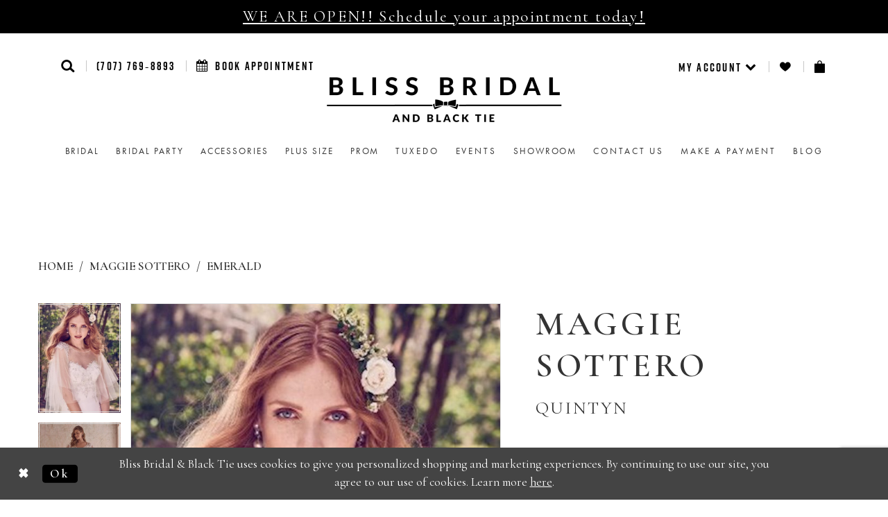

--- FILE ---
content_type: text/html; charset=utf-8
request_url: https://www.blissbridalwear.com/maggie-sottero/emerald/quintyn
body_size: 18878
content:
<!DOCTYPE html>
<html class="" lang="en-US">
<head>
    
<base href="/">
<meta charset="UTF-8">
<meta name="viewport" content="width=device-width, initial-scale=1, maximum-scale=2, user-scalable=1" />
<meta name="format-detection" content="telephone=yes">
    <link rel="icon" type="image/png" href="uploads/favicons/8770/favicon-96x96.png" sizes="96x96" />
<link rel="icon" type="image/svg+xml" href="uploads/favicons/8770/favicon.svg" />
<link rel="shortcut icon" href="uploads/favicons/8770/favicon.ico" />
<link rel="apple-touch-icon" sizes="180x180" href="uploads/favicons/8770/apple-touch-icon.png" />
<meta name="apple-mobile-web-app-title" content="Bliss Bridal and Black Tie" />
<link rel="manifest" href="uploads/favicons/8770/site.webmanifest" />
    <link href="https://fonts.googleapis.com/css?family=Cormorant+Garamond:300,300i,400,500,600,700,700i"
      rel="stylesheet">

<link rel="preconnect" href="https://use.typekit.net" crossorigin="anonymous">
<link rel="preconnect" href="https://p.typekit.net" crossorigin="anonymous">
<link rel="preload" href="https://use.typekit.net/xmo3xnm.css" as="style">
<link rel="stylesheet" href="https://use.typekit.net/xmo3xnm.css"/>

    
<title>Maggie Sottero | Bliss Bridal &amp; Black Tie - Quintyn | Bliss Bridal &amp; Black Tie</title>

    <meta property="og:title" content="Maggie Sottero | Bliss Bridal &amp; Black Tie - Quintyn | Bliss Bridal &amp; Black Tie" />
    <meta property="og:type" content="website" />
    <meta property="og:url" content="https://www.blissbridalwear.com/maggie-sottero/emerald/quintyn"/>
        <meta name="description" content="Bliss Bridal &amp; BlackTie is a full service bridal and formal wear store, offering you the finest service, style and selection of bridal gowns, bridesmaids and formal wear in the Sonoma County, Marin County and the North Bay. In our bridal gown collection we showcase many of the leading and sought after designers of today. You will be inspired by our amazing gowns that are affordable without sacrificing style and design. Style Quintyn" />
        <meta property="og:description" content="Bliss Bridal &amp; BlackTie is a full service bridal and formal wear store, offering you the finest service, style and selection of bridal gowns, bridesmaids and formal wear in the Sonoma County, Marin County and the North Bay. In our bridal gown collection we showcase many of the leading and sought after designers of today. You will be inspired by our amazing gowns that are affordable without sacrificing style and design. Style Quintyn" />
        <meta property="og:image" content="https://dy9ihb9itgy3g.cloudfront.net/products/670/quintyn/quintyn__8mw474__main.670.jpg" />
        <meta name="twitter:image" content="https://dy9ihb9itgy3g.cloudfront.net/products/670/quintyn/quintyn__8mw474__main.670.jpg">
        <meta name="keywords" content="bridal gown, Sonoma county bridal, marin county bridal, north bay bridal, wine country bridal, Sonoma county bridal gowns, santa rosa bridal, Petaluma bridal stores, bridal shops Sonoma county, wedding gowns, wedding dresses, waters, maggie sottero" />
        <meta name="google-site-verification" content="r6ufnefvZdih4S8O7QwMPej96u5wW7hREpfAmNorOAE" />
        <link rel="canonical" href="https://www.blissbridalwear.com/maggie-sottero/platinum/quintyn" />


    
    <link rel="preload" href="/Content/fonts/syvoicomoon/Syvo-Icomoon.woff?y5043x" as="font" type="font/woff" crossorigin>

    <link rel="stylesheet" type="text/css" href="https://www.blissbridalwear.com/content/theme.min.css?v=20251230113901"/>
    


    



    





<!-- Start of Async Drift Code --> <!--<script> "use strict"; !function() { var t = window.driftt = window.drift = window.driftt || []; if (!t.init) { if (t.invoked) return void (window.console && console.error && console.error("Drift snippet included twice.")); t.invoked = !0, t.methods = [ "identify", "config", "track", "reset", "debug", "show", "ping", "page", "hide", "off", "on" ], t.factory = function(e) { return function() { var n = Array.prototype.slice.call(arguments); return n.unshift(e), t.push(n), t; }; }, t.methods.forEach(function(e) { t[e] = t.factory(e); }), t.load = function(t) { var e = 3e5, n = Math.ceil(new Date() / e) * e, o = document.createElement("script"); o.type = "text/javascript", o.async = !0, o.crossorigin = "anonymous", o.src = "https://js.driftt.com/include/" + n + "/" + t + ".js"; var i = document.getElementsByTagName("script")[0]; i.parentNode.insertBefore(o, i); }; } }(); drift.SNIPPET_VERSION = '0.3.1'; drift.load('hs9mr4tdri39'); </script>--> <!-- End of Async Drift Code --><!-- Google tag (gtag.js) -->
<script async src="https://www.googletagmanager.com/gtag/js?id=AW-767263506"></script>
<script>
  window.dataLayer = window.dataLayer || [];
  function gtag(){dataLayer.push(arguments);}
  gtag('js', new Date());

  gtag('config', 'AW-767263506');
</script>
</head>
<body class="page-pdp page-common page-white  ">
    <!--[if lt IE 11]>
      <p class="browsehappy">You are using an <strong>outdated</strong> browser. Please <a href="http://browsehappy.com/">upgrade your browser</a> to improve your experience.</p>
    <![endif]-->
    <div class="hidden-vars" data-vars>
    <div class="breakpoint-xl" data-var-name="breakpoint" data-var-type="xl" data-var-value="width"></div>
    <div class="breakpoint-lg" data-var-name="breakpoint" data-var-type="lg" data-var-value="width"></div>
    <div class="breakpoint-md" data-var-name="breakpoint" data-var-type="md" data-var-value="width"></div>
    <div class="breakpoint-sm" data-var-name="breakpoint" data-var-type="sm" data-var-value="width"></div>
    <div class="color-primary" data-var-name="color" data-var-type="primary" data-var-value="color"></div>
    <div class="color-secondary" data-var-name="color" data-var-type="secondary" data-var-value="color"></div>
</div>
    <!-- Loader -->
    <div id="spinner" class="loader">
        <div class="round">
            <div class="section"></div>
        </div>
    </div>
    <div class="app-container app-container-fix">
        





    <div class="preheader-promo" id="preheader-promo-common" data-property="preheader-promo">
        <div class="container-fluid">
            <div class="row">
                <div class="common-top-promo">
                    
    <div class="common-message" role="status" 
         data-popup="commonTopPromo" 
         data-popup-expires="1"
         style="display:none;background-color:#000000;color:#ffffff;">
        <div class="common-message--blocks iblock-fix">

                <div class="common-message--block common-message--block-text-list">
                    <div class="common-message--text-list">
                        <div class="list">
                                <div class="list-item common-message--text-list-description-item">
                                    <div class="common-message--text common-message--text-list-description">
                                        <h4 style="text-align: center;"><a href="appointment-type" target="_self">WE ARE OPEN!! Schedule your appointment today!</a></h4>
                                    </div>
                                </div>

                        </div>
                    </div>
                </div>


        </div>
    </div>

                </div>
            </div>
        </div>
    </div>


<div class="primary-block" data-property="fixed-header">
    

        <div class="preheader-phone-wrapper hidden-gt-xs hidden-mobile-sticky">
            <div class="container">
                <div class="row">
                    <div class="preheader-phone">
                        <a href="tel:7077698893" class="hidden-xs">(707)&nbsp;769&#8209;8893</a>
<a href="tel:7077698893" class="visible-xs-inline">
  <i class="icomoon icomoon-phone" aria-hidden="true"></i>
  <span class="hidden-mobile-sticky">CONTACT US</span>
</a>

                    </div>
                </div>
            </div>
        </div>
    <div class="preheader second-line">
        <div class="container">
            <div class="row">
                <div class="common-preheader">
                    <div class="preheader-links block block-left">
                        <ul class="header-actions">
                            <li class="hidden-gt-xs">
                                <button type="button"
                                        class="navbar-toggle collapsed button"
                                        data-toggle="collapse"
                                        data-target="#main-navbar"
                                        aria-expanded="false"
                                        aria-controls="navbar">
                                    <span class="sr-only">Toggle navigation</span>
                                    <i class="icomoon icomoon-menu" aria-hidden="true"></i>
                                </button>
                            </li>
                            <li class="search-header">
                                <a role="button"
                                   class="button show-search"
                                   href="search"
                                   aria-haspopup="true"
                                   aria-expanded="false"
                                   aria-label="Show search">
                                    <i class="icomoon icomoon-search"
                                       aria-hidden="true"></i>
                                </a>
                            </li>
                                <li class="phone-header hidden-xs hidden-sm">
                                    <a href="tel:7077698893" class="hidden-xs">(707)&nbsp;769&#8209;8893</a>
<a href="tel:7077698893" class="visible-xs-inline">
  <i class="icomoon icomoon-phone" aria-hidden="true"></i>
  <span class="hidden-mobile-sticky">CONTACT US</span>
</a>

                                </li>
                                <li class="appointments-header">
                                    <a href="appointments">
    <i class="fa fa-calendar" aria-hidden="true"></i>
    <span class="hidden-xs hidden-sm">Book Appointment</span>
</a>
                                </li>
                        </ul>
                        <div name="search-form"
     role="search"
     aria-label="Search form"
     class="search-form form-inline collapsed">
    <div class="input-group ui-widget">
        <div class="input-group-btn">
            <button type="submit"
                    data-trigger="search"
                    aria-label="Submit Search">
                <i class="fa fa-search"
                   aria-hidden="true"></i>
            </button>
        </div>
        <input type="search"
               name="query"
               class="form-control ui-autocomplete-input"
               placeholder="SEARCH"
               aria-label="Search Text"
               data-property="search"/>
        <div class="input-group-btn">
            <button type="button"
                    class="close-dropdown close-search-form"
                    aria-label="Close Search">
                <i class="icon-syvo icon-close-x hidden-gt-xs"
                   aria-hidden="true"></i>
            </button>
        </div>

    </div>
</div>
                    </div>
                    <div class="preheader-logo">
                        <a href="/" class="navbar-brand hidden-xs hidden-sm">
                            <div class="brand-image" style="background-image: url('logos/main-logo?v=dc0b21f1-a9de-48db-a470-a04fc8cf2e74')">
                                <img src="logos/main-logo?v=dc0b21f1-a9de-48db-a470-a04fc8cf2e74" alt="Bliss Bridal &amp; BlackTie">
                            </div>
                        </a>
                        <a href="/" class="navbar-brand hidden-gt-sm">
                            <div class="brand-image" style="background-image: url('logos/additional-logo-header-mobile-logo?v=1f232794-3562-8c39-d8c4-90a6faf48a83')">
                                <img src="logos/additional-logo-header-mobile-logo?v=1f232794-3562-8c39-d8c4-90a6faf48a83" alt="Bliss Bridal &amp; BlackTie">
                            </div>
                        </a>
                    </div>
                    <div class="preheader-links block block-right">
                        <ul class="header-actions"
                            role="menu"
                            aria-label="Preheader Menu. Buttons:  account, wishlist, cart, hamburger">
                                <li class="hidden visible-xs-sticky">
                                    <a href="tel:7077698893" class="hidden-xs">(707)&nbsp;769&#8209;8893</a>
<a href="tel:7077698893" class="visible-xs-inline">
  <i class="icomoon icomoon-phone" aria-hidden="true"></i>
  <span class="hidden-mobile-sticky">CONTACT US</span>
</a>

                                </li>
                            <li class="dropdown header-my-account hidden-xs-sticky"
                                role="menuitem">
                                <a href="/account/information"
                                   class="button dropdown-toggle"
                                   data-toggle="dropdown"
                                   aria-haspopup="true"
                                   aria-expanded="false"
                                   aria-label="Account dropdown">
                                    <span class="hidden-xs">
                                        MY ACCOUNT
                                        <i class="icomoon icomoon-chevron-bottom"
                                           aria-hidden="true"></i>
                                    </span>
                                    <span class="visible-xs">
                                        <i class="icomoon icomoon-user"
                                           aria-hidden="true"></i>
                                    </span>
                                </a>
                                <div class="dropdown-menu clickable cart-popup">
                                    <span class="fl-right close-dropdown"
                                          data-trigger="cart"
                                          role="button"
                                          aria-label="Toggle Account Dialog"
                                          aria-haspopup="true"
                                          aria-expanded="false"></span>
                                    <div class="account-dropdown">
                                        <ul>
                                                <li><a href="/login">Sign In</a></li>
                                                <li><a href="/register">Sign Up</a></li>
                                        </ul>
                                    </div>
                                </div>
                            </li>
                            <li class="hidden-xs-sticky"
                                role="menuitem">
                                <a href="wishlist"
                                   class="button"
                                   aria-label="Check Wishlist">
                                    <i class="icomoon icomoon-heart"
                                       aria-hidden="true"></i>
                                </a>
                            </li>
                                <li class="dropdown header-cart"
                                    role="menuitem">
                                    <a href="/cart"
                                       class="button dropdown-toggle cart-dropdown"
                                       data-trigger="cart"
                                       data-toggle="dropdown"
                                       role="button"
                                       aria-label="Toggle cart"
                                       aria-haspopup="true"
                                       aria-expanded="false">
                                        <i class="icomoon icomoon-basket"
                                           aria-hidden="true"></i>
                                    </a>

                                    
<div class="dropdown-menu clickable cart-popup"
     data-property="cart">
    <span role="button"
          aria-label="Close Cart"
           class="fl-right close-dropdown"
           data-trigger="cart"
           aria-haspopup="true"
           aria-expanded="false"
           aria-hidden="true"></span>

    <div class="header">
        <h4>
            Added to cart
        </h4>
        <hr />
        <p>
            <span>
                Items in Cart
            </span>
            <span class="fl-right">0</span>
        </p>
        <hr />
    </div>
    <div class="row products">
    </div>
    <div class="summary">
        <hr/>
        <p>
            Subtotal
            <span class="fl-right">$0.00</span>
        </p>
        <hr />
    </div>
    <div class="actions">
        <a href="/checkout" class="btn btn-block btn-lg btn-success">Checkout</a>
        <a class="btn btn-block btn-lg btn-success-invert" href="/cart">View in cart</a>
    </div>
</div>
                                </li>
                        </ul>
                    </div>
                </div>
            </div>
        </div>
    </div>
    <header class="header">
        <nav class="navbar navbar-default">
            <div class="container-fluid">
                <div id="main-navbar" class="navbar-collapse collapse main-navbar">
<div class="common-navbar">
    <span class="close-navbar" data-toggle="collapse" data-target="#main-navbar" aria-haspopup="false"
        aria-expanded="false" aria-label="Close mobile menu"></span>
    <ul role="menubar" aria-label="Main navigation menu">
        <li role="none">
            <input type="checkbox" data-trigger="menu-opener" aria-label="Open Bridal menu">
            <a href="collections/bridal" role="menuitem" tabindex="-1">
                <span>Bridal</span>
                <i class="sign" aria-hidden="true"></i>
            </a>
            <ul class="common-sub-menu" role="menu" aria-label="Bridal menu">
                <li role="none">
                    <a href="collections/bridal" role="menuitem" tabindex="0">
                        <span>Bridal Gowns</span>
                        <i class="sign" aria-hidden="true"></i>
                    </a>
                </li>
                <li role="none">
                    <a href="/categories/little-white-dress" role="menuitem" tabindex="0">
                        <span>Little White Dress</span>
                        <i class="sign" aria-hidden="true"></i>
                    </a>
                </li>
            </ul>
        </li>
        <!--<li role="none">
            <a href="collections/bridesmaids" role="menuitem" tabindex="0">
                <span>Bridal Party</span>
                <i class="sign" aria-hidden="true"></i>
            </a>
        </li>-->
<li role="none">
            <input type="checkbox" data-trigger="menu-opener" aria-label="Open Bridal menu">
            <a href="collections/bridesmaids" role="menuitem" tabindex="-1">
                <span>Bridal Party</span>
                <i class="sign" aria-hidden="true"></i>
            </a>
            <ul class="common-sub-menu" role="menu" aria-label="Bridal menu">
                <li role="none">
                    <a href="collections/motherofthebride" role="menuitem" tabindex="0">
                        <span>Mother of the Bride</span>
                        <i class="sign" aria-hidden="true"></i>
                    </a>
                </li>
              <li role="none">
                    <a href="collections/Bridesmaids" role="menuitem" tabindex="0">
                        <span>Bridesmaids</span>
                        <i class="sign" aria-hidden="true"></i>
                    </a>
                </li>
              
                
            </ul>
        </li>
       <li role="none">
            <a href="collections/accessories" role="menuitem" tabindex="0">
                <span>Accessories</span>
                <i class="sign" aria-hidden="true"></i>
            </a>
        </li> 
      
      
        <li role="none">
            <a href="collections/plus" role="menuitem" tabindex="0">
                <span>Plus Size</span>
                <i class="sign" aria-hidden="true"></i>
            </a>
        </li>
      <li role="none">
            <a href="collections/Prom" role="menuitem" tabindex="0">
                <span>Prom</span>
                <i class="sign" aria-hidden="true"></i>
            </a>
        </li>
        <!--<li role="none">
            <input type="checkbox" data-trigger="menu-opener" aria-label="Open Prom menu"/>
            <a href="collections/prom" role="menuitem" tabindex="0">
                <span>Prom</span>
                <i class="sign" aria-hidden="true"></i>
            </a>
            <ul class="common-sub-menu" role="menu" aria-label="Prom menu">
                <li role="none">
                    <a href="collections/prom" role="menuitem" tabindex="0">
                        <span>Prom Dresses</span>
                        <i class="sign" aria-hidden="true"></i>
                    </a>
                </li>
                <li role="none">
                    <a href="collections/prom/sale" role="menuitem" tabindex="0">
                        <span>Sale Prom Dresses</span>
                        <i class="sign" aria-hidden="true"></i>
                    </a>
                </li>
            </ul>
        </li>-->
        <li role="none">
            <a href="collections/tuxedo" role="menuitem" tabindex="0">Tuxedo</a>
        </li>
       <!-- <li role="none">
            <a href="collections/bridal/sale" role="menuitem" tabindex="0"><b>Off The Rack</b></a>
        </li>-->
      
        <li role="none">
            <a href="events" role="menuitem" tabindex="0">Events</a>
        </li>
        <li role="none">
            <a href="showroom" role="menuitem" tabindex="0">
                <span>Showroom</span>
                <i class="sign" aria-hidden="true"></i>
            </a>
        </li>
        <li role="none">
            <a href="contact-us" role="menuitem" tabindex="0">Contact us</a>
        </li>
        <li role="none">
            <a href="make-a-payment" role="menuitem" tabindex="0">Make a Payment</a>
        </li>
      
      <li role="none">
            <a href="blog" role="menuitem" tabindex="0">Blog</a>
        </li>
    </ul>
</div>                </div>
            </div>
        </nav>
    </header>
</div>
        <div class="main-content">
            



<div class="details-cmp common-cmp bootstrap-iso iblock-fix">

    

<section class="section-breadcrumbs">
    <div class="container">
        <div class="row">
            <div class="common-breadcrumbs">
                <ul>
                        <li>
                                <a class=""
                                   href="/">Home</a>

                        </li>
                        <li>
                                <a class=""
                                   href="/maggie-sottero">Maggie Sottero</a>

                        </li>
                        <li>
                                <a class=""
                                   href="/maggie-sottero/emerald">Emerald</a>

                        </li>
                </ul>
            </div>
        </div>

    </div>
</section>

    <section class="section-product" data-product-id="3477">
        <div class="container">
            <div class="row">
                <div class="product-bio">
                    <div class="product-detailed clearfix iblock-fix">
                        <div class="product-info product-visual">

                            




<div class="product-media">
    

    <div class="product-views clearfix" data-property="parent">
        <span role="heading" aria-level="2" class="sr-only">Products Views Carousel</span>
        <a href="#products-views-skip" title="Skip to end" class="sr-only sr-only-focusable" 
           data-trigger="scroll-to" data-target="#products-views-skip">Skip to end</a>
        

<div class="product-view previews">
        <div class="list" data-list="previews" aria-label="Maggie Sottero Quintyn thumbnail list">

                    <div class="list-item">
                        <div class="preview has-background"
                             style="background-image: url('https://dy9ihb9itgy3g.cloudfront.net/products/670/quintyn/quintyn__8mw474__main.340.jpg')"
                             data-trigger="color-filter-all"
                             data-value-id="">
                            <img src="https://dy9ihb9itgy3g.cloudfront.net/products/670/quintyn/quintyn__8mw474__main.340.jpg" alt="Maggie Sottero Quintyn #0 default thumbnail"/>
                        </div>
                    </div>
                    <div class="list-item">
                        <div class="preview has-background"
                             style="background-image: url('https://dy9ihb9itgy3g.cloudfront.net/products/7569/quintyn/quintyn__d_f.340.webp')"
                             data-trigger="color-filter-all"
                             data-value-id="">
                            <img src="https://dy9ihb9itgy3g.cloudfront.net/products/7569/quintyn/quintyn__d_f.340.webp" alt="Maggie Sottero Quintyn #1 frontface vertical thumbnail"/>
                        </div>
                    </div>
                    <div class="list-item">
                        <div class="preview has-background"
                             style="background-image: url('https://dy9ihb9itgy3g.cloudfront.net/products/7569/quintyn/quintyn__2.340.webp')"
                             data-trigger="color-filter-all"
                             data-value-id="">
                            <img src="https://dy9ihb9itgy3g.cloudfront.net/products/7569/quintyn/quintyn__2.340.webp" alt="Maggie Sottero Quintyn #2 vertical thumbnail"/>
                        </div>
                    </div>
                    <div class="list-item">
                        <div class="preview has-background"
                             style="background-image: url('https://dy9ihb9itgy3g.cloudfront.net/products/7569/quintyn/quintyn__3.340.webp')"
                             data-trigger="color-filter-all"
                             data-value-id="">
                            <img src="https://dy9ihb9itgy3g.cloudfront.net/products/7569/quintyn/quintyn__3.340.webp" alt="Maggie Sottero Quintyn #3 vertical thumbnail"/>
                        </div>
                    </div>
                    <div class="list-item">
                        <div class="preview has-background"
                             style="background-image: url('https://dy9ihb9itgy3g.cloudfront.net/products/7569/quintyn/quintyn__1.340.webp')"
                             data-trigger="color-filter-all"
                             data-value-id="">
                            <img src="https://dy9ihb9itgy3g.cloudfront.net/products/7569/quintyn/quintyn__1.340.webp" alt="Maggie Sottero Quintyn #4 vertical thumbnail"/>
                        </div>
                    </div>
                    <div class="list-item">
                        <div class="preview has-background"
                             style="background-image: url('https://dy9ihb9itgy3g.cloudfront.net/products/7569/quintyn/quintyn__5.340.webp')"
                             data-trigger="color-filter-all"
                             data-value-id="">
                            <img src="https://dy9ihb9itgy3g.cloudfront.net/products/7569/quintyn/quintyn__5.340.webp" alt="Maggie Sottero Quintyn #5 vertical thumbnail"/>
                        </div>
                    </div>
                    <div class="list-item">
                        <div class="preview has-background"
                             style="background-image: url('https://dy9ihb9itgy3g.cloudfront.net/products/7569/quintyn/quintyn__b.340.webp')"
                             data-trigger="color-filter-all"
                             data-value-id="">
                            <img src="https://dy9ihb9itgy3g.cloudfront.net/products/7569/quintyn/quintyn__b.340.webp" alt="Maggie Sottero Quintyn #6 default backface vertical thumbnail"/>
                        </div>
                    </div>
        </div>
</div>
        

<div class="product-view overviews common-videolist">

        <div class="list" data-list="overviews" data-slick>
                    <div class="list-item slick-current">
                        <div class="overview"
                             data-lazy-background
                             data-value-id=""
                             data-related-image="false">
                            <a href="https://dy9ihb9itgy3g.cloudfront.net/products/670/quintyn/quintyn__8mw474__main.2000.jpg"
                               class="MagicZoom overview-media" data-options="lazyZoom: true; textClickZoomHint: Click to zoom"
                               aria-label="Full size Maggie Sottero Quintyn #0 default picture">
                                <img data-lazy="https://dy9ihb9itgy3g.cloudfront.net/products/670/quintyn/quintyn__8mw474__main.740.jpg" 
                                     alt="Maggie Sottero Quintyn #0 default picture"/>
                            </a>
                        </div>
                    </div>
                    <div class="list-item ">
                        <div class="overview"
                             data-lazy-background
                             data-value-id=""
                             data-related-image="false">
                            <a href="https://dy9ihb9itgy3g.cloudfront.net/products/7569/quintyn/quintyn__d_f.2000.webp"
                               class="MagicZoom overview-media" data-options="lazyZoom: true; textClickZoomHint: Click to zoom"
                               aria-label="Full size Maggie Sottero Quintyn #1 frontface vertical picture">
                                <img data-lazy="https://dy9ihb9itgy3g.cloudfront.net/products/7569/quintyn/quintyn__d_f.740.webp" 
                                     alt="Maggie Sottero Quintyn #1 frontface vertical picture"/>
                            </a>
                        </div>
                    </div>
                    <div class="list-item ">
                        <div class="overview"
                             data-lazy-background
                             data-value-id=""
                             data-related-image="false">
                            <a href="https://dy9ihb9itgy3g.cloudfront.net/products/7569/quintyn/quintyn__2.2000.webp"
                               class="MagicZoom overview-media" data-options="lazyZoom: true; textClickZoomHint: Click to zoom"
                               aria-label="Full size Maggie Sottero Quintyn #2 vertical picture">
                                <img data-lazy="https://dy9ihb9itgy3g.cloudfront.net/products/7569/quintyn/quintyn__2.740.webp" 
                                     alt="Maggie Sottero Quintyn #2 vertical picture"/>
                            </a>
                        </div>
                    </div>
                    <div class="list-item ">
                        <div class="overview"
                             data-lazy-background
                             data-value-id=""
                             data-related-image="false">
                            <a href="https://dy9ihb9itgy3g.cloudfront.net/products/7569/quintyn/quintyn__3.2000.webp"
                               class="MagicZoom overview-media" data-options="lazyZoom: true; textClickZoomHint: Click to zoom"
                               aria-label="Full size Maggie Sottero Quintyn #3 vertical picture">
                                <img data-lazy="https://dy9ihb9itgy3g.cloudfront.net/products/7569/quintyn/quintyn__3.740.webp" 
                                     alt="Maggie Sottero Quintyn #3 vertical picture"/>
                            </a>
                        </div>
                    </div>
                    <div class="list-item ">
                        <div class="overview"
                             data-lazy-background
                             data-value-id=""
                             data-related-image="false">
                            <a href="https://dy9ihb9itgy3g.cloudfront.net/products/7569/quintyn/quintyn__1.2000.webp"
                               class="MagicZoom overview-media" data-options="lazyZoom: true; textClickZoomHint: Click to zoom"
                               aria-label="Full size Maggie Sottero Quintyn #4 vertical picture">
                                <img data-lazy="https://dy9ihb9itgy3g.cloudfront.net/products/7569/quintyn/quintyn__1.740.webp" 
                                     alt="Maggie Sottero Quintyn #4 vertical picture"/>
                            </a>
                        </div>
                    </div>
                    <div class="list-item ">
                        <div class="overview"
                             data-lazy-background
                             data-value-id=""
                             data-related-image="false">
                            <a href="https://dy9ihb9itgy3g.cloudfront.net/products/7569/quintyn/quintyn__5.2000.webp"
                               class="MagicZoom overview-media" data-options="lazyZoom: true; textClickZoomHint: Click to zoom"
                               aria-label="Full size Maggie Sottero Quintyn #5 vertical picture">
                                <img data-lazy="https://dy9ihb9itgy3g.cloudfront.net/products/7569/quintyn/quintyn__5.740.webp" 
                                     alt="Maggie Sottero Quintyn #5 vertical picture"/>
                            </a>
                        </div>
                    </div>
                    <div class="list-item ">
                        <div class="overview"
                             data-lazy-background
                             data-value-id=""
                             data-related-image="false">
                            <a href="https://dy9ihb9itgy3g.cloudfront.net/products/7569/quintyn/quintyn__b.2000.webp"
                               class="MagicZoom overview-media" data-options="lazyZoom: true; textClickZoomHint: Click to zoom"
                               aria-label="Full size Maggie Sottero Quintyn #6 default backface vertical picture">
                                <img data-lazy="https://dy9ihb9itgy3g.cloudfront.net/products/7569/quintyn/quintyn__b.740.webp" 
                                     alt="Maggie Sottero Quintyn #6 default backface vertical picture"/>
                            </a>
                        </div>
                    </div>
        </div>
    
    <div class="controls">
        <div class="list">
            <div class="list-item">
            </div>
        </div>
    </div>

    

</div>
        <div id="products-views-skip" class="sr-only" tabindex="-1">Products Views Carousel End</div>
    </div>

</div>

<div class="visual-dots dots-placeholder"></div>

<div class="social-networks social-share social-share-single">
    <ul>
        <li>
            <span class="share-title">
                Share:
            </span>
        </li>
            <li style="display: none;">
                <a data-property="facebook-share"
                   href="https://www.facebook.com/"
                   target="_blank" title="Share on Facebook"
                   aria-label="Share on Facebook">
                    <i class="fa fa-facebook" aria-hidden="true"></i>
                </a>
            </li>
            <li style="display: none;">
                <a data-property="x-share"
                   href="https://x.com/"
                   target="_blank"
                   title="Tweet"
                   aria-label="Tweet">
                    <i class="icon-syvo icon-x-twitter" aria-hidden="true"></i>
                </a>
            </li>
            <li style="display: none;">
                <a data-property="pinterest-share"
                   href="https://www.pinterest.com/"
                   target="_blank"
                   title="Pin it"
                   data-placement="Social group"
                   aria-label="Pin it">
                    <i class="fa fa-pinterest" aria-hidden="true"></i>
                </a>
            </li>
            <li style="display: none;">
                <a data-property="whatsapp-share"
                   href="https://web.whatsapp.com"
                   target="_blank"
                   title="WhatsApp"
                   aria-label="WhatsApp Share">
                    <i class="fa fa-whatsapp" aria-hidden="true"></i>
                </a>
            </li>
            <li style="display: none;">
                <a data-property="email-share"
                   href="mailto:"
                   target="_blank"
                   title="Email Share"
                   aria-label="Email Share">
                    <i class="fa fa-envelope" aria-hidden="true"></i>
                </a>
            </li>
        
    </ul>
</div>




                        </div>
                        <div class="product-info product-sheet" data-property="product-details">

                            


<div class="product-heading">
    <div class="option name">
        
    <h1 role="heading" aria-level="1">
        Maggie Sottero
    </h1>

    <h3 role="heading" aria-level="2">
        Quintyn
    </h3>


    </div>
    

</div>




    <div class="product-dynamic">
        
            <div class="option option-size">

    <div class="option-header">

<div class="size-addon product-options-addon">
    <a href="javascript:void(0);"
       class="btn btn-chart option-display"
       data-trigger="open-sizechart"
       role="button"
       aria-label="Size Chart"
       aria-haspopup="true"
       aria-expanded="false">
        Size Chart
    </a>
</div>    </div>
            </div>
        
    </div>



<div class="product-actions" aria-live="polite" aria-label="Product buttons. Cart and Wishlist buttons state depends on color/size combination chosen">
    <div class="option buttons-block">


    <div class="relative-container">
        <div class="cart-hint" data-property="cart-tooltip">
    <a href="#" class="cart-hint-close" data-trigger="cart-tooltip-close" aria-label="Close ship date tooltip"><span aria-hidden="true">&#10006;</span></a>
    <div class="cart-hint-header">
        <span class="h5" data-change="cart-tooltip-header">Ship date:</span>
    </div>
    <div class="cart-hint-body">
        <p data-change="cart-tooltip-text"></p>
    </div>
    <div class="cart-hint-arrow"></div>
</div>
        <a href="javascript:void(0);" class="btn btn-success-invert btn__add-wishlist" data-property="add-wishlist" data-value="true">
            <i class="fa fa-heart-o btn__add-wishlist__icon" aria-hidden="true"></i>
            <span class="btn__add-wishlist__title">Add To Wishlist</span>
            <i class="fa fa-check btn__add-wishlist__icon--active" aria-hidden="true"></i>
            <span class="btn__add-wishlist__title--active"></span>
        </a>
    </div>
    <a href="/appointments" class="btn btn-success" data-property="book-appointment" >
        Request an Appointment
    </a>
    <a href="tel:7077698893" data-property="cart-call" data-value="true"
       class="btn btn-success text-uppercase hide">
        Call (707)&nbsp;769&#8209;8893 for Availability
    </a>
    

    </div>
</div>






    <div class="product-attributes">
        <div class="option description">
            



        </div>
    </div>




                        </div>
                    </div>

                    


                </div>
            </div>
        </div>
    </section>


    


    <section class="section-header">
        <div class="container">
            <div class="row">
                <div class="header">
                    <h2>Related Products</h2>
                </div>
            </div>
        </div>
    </section>
    <section class="section-recommended section-related" aria-label="Related Products">
        <span role="heading" aria-level="2" class="sr-only">Related Products Carousel</span>
        <a href="#related-products-skip" title="Skip to end" class="sr-only sr-only-focusable"
           data-trigger="scroll-to" data-target="#related-products-skip">Skip to end</a>
        <div class="container">
            <div class="row">
                <div class="recommended-products related-products" data-property="related-products">
                        
    <div class="product-list  prices-hidden colors-hidden" aria-label="Product List" data-property="product-list">
        <div class="list" data-list="products">

                    <div class="list-item" data-layout-width>
                        
<div class="product " data-property="parent" data-product-id="3492">

    <div class="product-content product-content-visual clearfix">
       


    <a href="/maggie-sottero/emerald/saige" class="product-images" data-link="product-images" 
       role="presentation" 
       tabindex="-1" 
       aria-label="Visit Maggie Sottero Saige Page">
        <div class="list" data-list="product-images" role="list">
            <div class="list-item" role="listitem">
                


<div class="product-image product-image-default has-background" data-img="default" data-lazy-load="bg" data-src="https://dy9ihb9itgy3g.cloudfront.net/products/670/saige/saige__8mn486__main.740.jpg" style="background-image: url(&#x27;Themes/Common/Content/img/no-image.png&#x27;)" data-related-image="false"><img alt="Maggie Sottero Saige Default Thumbnail Image" height="1151" src="Themes/Common/Content/img/no-image.png" width="740" /></div>


            </div>
        </div>
    </a>

        
        

    </div>
    
    <div class="product-content product-content-brief clearfix">

        
        <div class="product-brief">

            <a href="/maggie-sottero/emerald/saige" data-link="product-title" class="product-brief-content product-brief-content-title">
                <div class="product-title">
    <div class="title title-small" title="Maggie Sottero Saige">
        <h4 role="presentation" aria-level="4">
            <span data-layout-font>Maggie Sottero</span>
        </h4>
        <h5 role="presentation" aria-level="5">
            <span data-layout-font>Saige</span>
        </h5>
</div>
</div>
            </a>

            


        </div>
    </div>
</div>
                    </div>
                    <div class="list-item" data-layout-width>
                        
<div class="product " data-property="parent" data-product-id="3463">

    <div class="product-content product-content-visual clearfix">
       


    <a href="/maggie-sottero/emerald/orchid" class="product-images" data-link="product-images" 
       role="presentation" 
       tabindex="-1" 
       aria-label="Visit Maggie Sottero Orchid Page">
        <div class="list" data-list="product-images" role="list">
            <div class="list-item" role="listitem">
                


<div class="product-image product-image-default has-background" data-img="default" data-lazy-load="bg" data-src="https://dy9ihb9itgy3g.cloudfront.net/products/670/orchid/orchid__8ms490__main.740.jpg" style="background-image: url(&#x27;Themes/Common/Content/img/no-image.png&#x27;)" data-related-image="false"><img alt="Maggie Sottero Orchid Default Thumbnail Image" height="1151" src="Themes/Common/Content/img/no-image.png" width="740" /></div>


            </div>
        </div>
    </a>

        
        

    </div>
    
    <div class="product-content product-content-brief clearfix">

        
        <div class="product-brief">

            <a href="/maggie-sottero/emerald/orchid" data-link="product-title" class="product-brief-content product-brief-content-title">
                <div class="product-title">
    <div class="title title-small" title="Maggie Sottero Orchid">
        <h4 role="presentation" aria-level="4">
            <span data-layout-font>Maggie Sottero</span>
        </h4>
        <h5 role="presentation" aria-level="5">
            <span data-layout-font>Orchid</span>
        </h5>
</div>
</div>
            </a>

            


        </div>
    </div>
</div>
                    </div>
                    <div class="list-item" data-layout-width>
                        
<div class="product " data-property="parent" data-product-id="3459">

    <div class="product-content product-content-visual clearfix">
       


    <a href="/maggie-sottero/emerald/odette" class="product-images" data-link="product-images" 
       role="presentation" 
       tabindex="-1" 
       aria-label="Visit Maggie Sottero Odette Page">
        <div class="list" data-list="product-images" role="list">
            <div class="list-item" role="listitem">
                


<div class="product-image product-image-default has-background" data-img="default" data-lazy-load="bg" data-src="https://dy9ihb9itgy3g.cloudfront.net/products/670/odette/odette__7mc398__main.740.jpg" style="background-image: url(&#x27;Themes/Common/Content/img/no-image.png&#x27;)" data-related-image="false"><img alt="Maggie Sottero Odette Default Thumbnail Image" height="1151" src="Themes/Common/Content/img/no-image.png" width="740" /></div>


            </div>
        </div>
    </a>

        
        

    </div>
    
    <div class="product-content product-content-brief clearfix">

        
        <div class="product-brief">

            <a href="/maggie-sottero/emerald/odette" data-link="product-title" class="product-brief-content product-brief-content-title">
                <div class="product-title">
    <div class="title title-small" title="Maggie Sottero Odette">
        <h4 role="presentation" aria-level="4">
            <span data-layout-font>Maggie Sottero</span>
        </h4>
        <h5 role="presentation" aria-level="5">
            <span data-layout-font>Odette</span>
        </h5>
</div>
</div>
            </a>

            


        </div>
    </div>
</div>
                    </div>
                    <div class="list-item" data-layout-width>
                        
<div class="product " data-property="parent" data-product-id="3367">

    <div class="product-content product-content-visual clearfix">
       


    <a href="/maggie-sottero/emerald/dylan" class="product-images" data-link="product-images" 
       role="presentation" 
       tabindex="-1" 
       aria-label="Visit Maggie Sottero Dylan Page">
        <div class="list" data-list="product-images" role="list">
            <div class="list-item" role="listitem">
                


<div class="product-image product-image-default has-background" data-img="default" data-lazy-load="bg" data-src="https://dy9ihb9itgy3g.cloudfront.net/products/670/dylan/dylan__7mw921__main.740.jpg" style="background-image: url(&#x27;Themes/Common/Content/img/no-image.png&#x27;)" data-related-image="false"><img alt="Maggie Sottero Dylan Default Thumbnail Image" height="1151" src="Themes/Common/Content/img/no-image.png" width="740" /></div>


            </div>
        </div>
    </a>

        
        

    </div>
    
    <div class="product-content product-content-brief clearfix">

        
        <div class="product-brief">

            <a href="/maggie-sottero/emerald/dylan" data-link="product-title" class="product-brief-content product-brief-content-title">
                <div class="product-title">
    <div class="title title-small" title="Maggie Sottero Dylan">
        <h4 role="presentation" aria-level="4">
            <span data-layout-font>Maggie Sottero</span>
        </h4>
        <h5 role="presentation" aria-level="5">
            <span data-layout-font>Dylan</span>
        </h5>
</div>
</div>
            </a>

            


        </div>
    </div>
</div>
                    </div>
                    <div class="list-item" data-layout-width>
                        
<div class="product " data-property="parent" data-product-id="3525">

    <div class="product-content product-content-visual clearfix">
       


    <a href="/maggie-sottero/emerald/zoey" class="product-images" data-link="product-images" 
       role="presentation" 
       tabindex="-1" 
       aria-label="Visit Maggie Sottero Zoey Page">
        <div class="list" data-list="product-images" role="list">
            <div class="list-item" role="listitem">
                


<div class="product-image product-image-default has-background" data-img="default" data-lazy-load="bg" data-src="https://dy9ihb9itgy3g.cloudfront.net/products/670/zoey/zoey__8mc476__main.740.jpg" style="background-image: url(&#x27;Themes/Common/Content/img/no-image.png&#x27;)" data-related-image="false"><img alt="Maggie Sottero Zoey Default Thumbnail Image" height="1151" src="Themes/Common/Content/img/no-image.png" width="740" /></div>


            </div>
        </div>
    </a>

        
        

    </div>
    
    <div class="product-content product-content-brief clearfix">

        
        <div class="product-brief">

            <a href="/maggie-sottero/emerald/zoey" data-link="product-title" class="product-brief-content product-brief-content-title">
                <div class="product-title">
    <div class="title title-small" title="Maggie Sottero Zoey">
        <h4 role="presentation" aria-level="4">
            <span data-layout-font>Maggie Sottero</span>
        </h4>
        <h5 role="presentation" aria-level="5">
            <span data-layout-font>Zoey</span>
        </h5>
</div>
</div>
            </a>

            


        </div>
    </div>
</div>
                    </div>
                    <div class="list-item" data-layout-width>
                        
<div class="product " data-property="parent" data-product-id="3524">

    <div class="product-content product-content-visual clearfix">
       


    <a href="/maggie-sottero/emerald/zamara" class="product-images" data-link="product-images" 
       role="presentation" 
       tabindex="-1" 
       aria-label="Visit Maggie Sottero Zamara Page">
        <div class="list" data-list="product-images" role="list">
            <div class="list-item" role="listitem">
                


<div class="product-image product-image-default has-background" data-img="default" data-lazy-load="bg" data-src="https://dy9ihb9itgy3g.cloudfront.net/products/670/zamara/zamara__8ms492__main.740.jpg" style="background-image: url(&#x27;Themes/Common/Content/img/no-image.png&#x27;)" data-related-image="false"><img alt="Maggie Sottero Zamara Default Thumbnail Image" height="1151" src="Themes/Common/Content/img/no-image.png" width="740" /></div>


            </div>
        </div>
    </a>

        
        

    </div>
    
    <div class="product-content product-content-brief clearfix">

        
        <div class="product-brief">

            <a href="/maggie-sottero/emerald/zamara" data-link="product-title" class="product-brief-content product-brief-content-title">
                <div class="product-title">
    <div class="title title-small" title="Maggie Sottero Zamara">
        <h4 role="presentation" aria-level="4">
            <span data-layout-font>Maggie Sottero</span>
        </h4>
        <h5 role="presentation" aria-level="5">
            <span data-layout-font>Zamara</span>
        </h5>
</div>
</div>
            </a>

            


        </div>
    </div>
</div>
                    </div>
                    <div class="list-item" data-layout-width>
                        
<div class="product " data-property="parent" data-product-id="3518">

    <div class="product-content product-content-visual clearfix">
       


    <a href="/maggie-sottero/emerald/veronica" class="product-images" data-link="product-images" 
       role="presentation" 
       tabindex="-1" 
       aria-label="Visit Maggie Sottero Veronica Page">
        <div class="list" data-list="product-images" role="list">
            <div class="list-item" role="listitem">
                


<div class="product-image product-image-default has-background" data-img="default" data-lazy-load="bg" data-src="https://dy9ihb9itgy3g.cloudfront.net/products/670/veronica/veronica__8mc469__main.740.jpg" style="background-image: url(&#x27;Themes/Common/Content/img/no-image.png&#x27;)" data-related-image="false"><img alt="Maggie Sottero Veronica Default Thumbnail Image" height="1151" src="Themes/Common/Content/img/no-image.png" width="740" /></div>


            </div>
        </div>
    </a>

        
        

    </div>
    
    <div class="product-content product-content-brief clearfix">

        
        <div class="product-brief">

            <a href="/maggie-sottero/emerald/veronica" data-link="product-title" class="product-brief-content product-brief-content-title">
                <div class="product-title">
    <div class="title title-small" title="Maggie Sottero Veronica">
        <h4 role="presentation" aria-level="4">
            <span data-layout-font>Maggie Sottero</span>
        </h4>
        <h5 role="presentation" aria-level="5">
            <span data-layout-font>Veronica</span>
        </h5>
</div>
</div>
            </a>

            


        </div>
    </div>
</div>
                    </div>
                    <div class="list-item" data-layout-width>
                        
<div class="product " data-property="parent" data-product-id="3504">

    <div class="product-content product-content-visual clearfix">
       


    <a href="/maggie-sottero/emerald/tamar" class="product-images" data-link="product-images" 
       role="presentation" 
       tabindex="-1" 
       aria-label="Visit Maggie Sottero Tamar Page">
        <div class="list" data-list="product-images" role="list">
            <div class="list-item" role="listitem">
                


<div class="product-image product-image-default has-background" data-img="default" data-lazy-load="bg" data-src="https://dy9ihb9itgy3g.cloudfront.net/products/670/tamar/tamar__8mw471__main.740.jpg" style="background-image: url(&#x27;Themes/Common/Content/img/no-image.png&#x27;)" data-related-image="false"><img alt="Maggie Sottero Tamar Default Thumbnail Image" height="1151" src="Themes/Common/Content/img/no-image.png" width="740" /></div>


            </div>
        </div>
    </a>

        
        

    </div>
    
    <div class="product-content product-content-brief clearfix">

        
        <div class="product-brief">

            <a href="/maggie-sottero/emerald/tamar" data-link="product-title" class="product-brief-content product-brief-content-title">
                <div class="product-title">
    <div class="title title-small" title="Maggie Sottero Tamar">
        <h4 role="presentation" aria-level="4">
            <span data-layout-font>Maggie Sottero</span>
        </h4>
        <h5 role="presentation" aria-level="5">
            <span data-layout-font>Tamar</span>
        </h5>
</div>
</div>
            </a>

            


        </div>
    </div>
</div>
                    </div>
                    <div class="list-item" data-layout-width>
                        
<div class="product " data-property="parent" data-product-id="3484">

    <div class="product-content product-content-visual clearfix">
       


    <a href="/maggie-sottero/emerald/rhonda" class="product-images" data-link="product-images" 
       role="presentation" 
       tabindex="-1" 
       aria-label="Visit Maggie Sottero Rhonda Page">
        <div class="list" data-list="product-images" role="list">
            <div class="list-item" role="listitem">
                


<div class="product-image product-image-default has-background" data-img="default" data-lazy-load="bg" data-src="https://dy9ihb9itgy3g.cloudfront.net/products/670/rhonda/rhonda__8mc556__main.740.jpg" style="background-image: url(&#x27;Themes/Common/Content/img/no-image.png&#x27;)" data-related-image="false"><img alt="Maggie Sottero Rhonda Default Thumbnail Image" height="1151" src="Themes/Common/Content/img/no-image.png" width="740" /></div>


            </div>
        </div>
    </a>

        
        

    </div>
    
    <div class="product-content product-content-brief clearfix">

        
        <div class="product-brief">

            <a href="/maggie-sottero/emerald/rhonda" data-link="product-title" class="product-brief-content product-brief-content-title">
                <div class="product-title">
    <div class="title title-small" title="Maggie Sottero Rhonda">
        <h4 role="presentation" aria-level="4">
            <span data-layout-font>Maggie Sottero</span>
        </h4>
        <h5 role="presentation" aria-level="5">
            <span data-layout-font>Rhonda</span>
        </h5>
</div>
</div>
            </a>

            


        </div>
    </div>
</div>
                    </div>
                    <div class="list-item" data-layout-width>
                        
<div class="product " data-property="parent" data-product-id="3482">

    <div class="product-content product-content-visual clearfix">
       


    <a href="/maggie-sottero/emerald/renee" class="product-images" data-link="product-images" 
       role="presentation" 
       tabindex="-1" 
       aria-label="Visit Maggie Sottero Renee Page">
        <div class="list" data-list="product-images" role="list">
            <div class="list-item" role="listitem">
                


<div class="product-image product-image-default has-background" data-img="default" data-lazy-load="bg" data-src="https://dy9ihb9itgy3g.cloudfront.net/products/670/renee/renee__8mc545__main.740.jpg" style="background-image: url(&#x27;Themes/Common/Content/img/no-image.png&#x27;)" data-related-image="false"><img alt="Maggie Sottero Renee Default Thumbnail Image" height="1151" src="Themes/Common/Content/img/no-image.png" width="740" /></div>


            </div>
        </div>
    </a>

        
        

    </div>
    
    <div class="product-content product-content-brief clearfix">

        
        <div class="product-brief">

            <a href="/maggie-sottero/emerald/renee" data-link="product-title" class="product-brief-content product-brief-content-title">
                <div class="product-title">
    <div class="title title-small" title="Maggie Sottero Renee">
        <h4 role="presentation" aria-level="4">
            <span data-layout-font>Maggie Sottero</span>
        </h4>
        <h5 role="presentation" aria-level="5">
            <span data-layout-font>Renee</span>
        </h5>
</div>
</div>
            </a>

            


        </div>
    </div>
</div>
                    </div>
                    <div class="list-item" data-layout-width>
                        
<div class="product " data-property="parent" data-product-id="3479">

    <div class="product-content product-content-visual clearfix">
       


    <a href="/maggie-sottero/emerald/raylene" class="product-images" data-link="product-images" 
       role="presentation" 
       tabindex="-1" 
       aria-label="Visit Maggie Sottero Raylene Page">
        <div class="list" data-list="product-images" role="list">
            <div class="list-item" role="listitem">
                


<div class="product-image product-image-default has-background" data-img="default" data-lazy-load="bg" data-src="https://dy9ihb9itgy3g.cloudfront.net/products/670/raylene/raylene__8mw479__main.740.jpg" style="background-image: url(&#x27;Themes/Common/Content/img/no-image.png&#x27;)" data-related-image="false"><img alt="Maggie Sottero Raylene Default Thumbnail Image" height="1151" src="Themes/Common/Content/img/no-image.png" width="740" /></div>


            </div>
        </div>
    </a>

        
        

    </div>
    
    <div class="product-content product-content-brief clearfix">

        
        <div class="product-brief">

            <a href="/maggie-sottero/emerald/raylene" data-link="product-title" class="product-brief-content product-brief-content-title">
                <div class="product-title">
    <div class="title title-small" title="Maggie Sottero Raylene">
        <h4 role="presentation" aria-level="4">
            <span data-layout-font>Maggie Sottero</span>
        </h4>
        <h5 role="presentation" aria-level="5">
            <span data-layout-font>Raylene</span>
        </h5>
</div>
</div>
            </a>

            


        </div>
    </div>
</div>
                    </div>
                    <div class="list-item" data-layout-width>
                        
<div class="product " data-property="parent" data-product-id="3471">

    <div class="product-content product-content-visual clearfix">
       


    <a href="/maggie-sottero/emerald/philomena" class="product-images" data-link="product-images" 
       role="presentation" 
       tabindex="-1" 
       aria-label="Visit Maggie Sottero Philomena Page">
        <div class="list" data-list="product-images" role="list">
            <div class="list-item" role="listitem">
                


<div class="product-image product-image-default has-background" data-img="default" data-lazy-load="bg" data-src="https://dy9ihb9itgy3g.cloudfront.net/products/670/philomena/philomena__8mz494__main.740.jpg" style="background-image: url(&#x27;Themes/Common/Content/img/no-image.png&#x27;)" data-related-image="false"><img alt="Maggie Sottero Philomena Default Thumbnail Image" height="1151" src="Themes/Common/Content/img/no-image.png" width="740" /></div>


            </div>
        </div>
    </a>

        
        

    </div>
    
    <div class="product-content product-content-brief clearfix">

        
        <div class="product-brief">

            <a href="/maggie-sottero/emerald/philomena" data-link="product-title" class="product-brief-content product-brief-content-title">
                <div class="product-title">
    <div class="title title-small" title="Maggie Sottero Philomena">
        <h4 role="presentation" aria-level="4">
            <span data-layout-font>Maggie Sottero</span>
        </h4>
        <h5 role="presentation" aria-level="5">
            <span data-layout-font>Philomena</span>
        </h5>
</div>
</div>
            </a>

            


        </div>
    </div>
</div>
                    </div>
                    <div class="list-item" data-layout-width>
                        
<div class="product " data-property="parent" data-product-id="3457">

    <div class="product-content product-content-visual clearfix">
       


    <a href="/maggie-sottero/emerald/nori" class="product-images" data-link="product-images" 
       role="presentation" 
       tabindex="-1" 
       aria-label="Visit Maggie Sottero Nori Page">
        <div class="list" data-list="product-images" role="list">
            <div class="list-item" role="listitem">
                


<div class="product-image product-image-default has-background" data-img="default" data-lazy-load="bg" data-src="https://dy9ihb9itgy3g.cloudfront.net/products/670/nori/nori__8ms529__main.740.jpg" style="background-image: url(&#x27;Themes/Common/Content/img/no-image.png&#x27;)" data-related-image="false"><img alt="Maggie Sottero Nori Default Thumbnail Image" height="1151" src="Themes/Common/Content/img/no-image.png" width="740" /></div>


            </div>
        </div>
    </a>

        
        

    </div>
    
    <div class="product-content product-content-brief clearfix">

        
        <div class="product-brief">

            <a href="/maggie-sottero/emerald/nori" data-link="product-title" class="product-brief-content product-brief-content-title">
                <div class="product-title">
    <div class="title title-small" title="Maggie Sottero Nori">
        <h4 role="presentation" aria-level="4">
            <span data-layout-font>Maggie Sottero</span>
        </h4>
        <h5 role="presentation" aria-level="5">
            <span data-layout-font>Nori</span>
        </h5>
</div>
</div>
            </a>

            


        </div>
    </div>
</div>
                    </div>
                    <div class="list-item" data-layout-width>
                        
<div class="product " data-property="parent" data-product-id="3454">

    <div class="product-content product-content-visual clearfix">
       


    <a href="/maggie-sottero/emerald/nalani" class="product-images" data-link="product-images" 
       role="presentation" 
       tabindex="-1" 
       aria-label="Visit Maggie Sottero Nalani Page">
        <div class="list" data-list="product-images" role="list">
            <div class="list-item" role="listitem">
                


<div class="product-image product-image-default has-background" data-img="default" data-lazy-load="bg" data-src="https://dy9ihb9itgy3g.cloudfront.net/products/670/nalani/nalani__8ms488__main.740.jpg" style="background-image: url(&#x27;Themes/Common/Content/img/no-image.png&#x27;)" data-related-image="false"><img alt="Maggie Sottero Nalani Default Thumbnail Image" height="1151" src="Themes/Common/Content/img/no-image.png" width="740" /></div>


            </div>
        </div>
    </a>

        
        

    </div>
    
    <div class="product-content product-content-brief clearfix">

        
        <div class="product-brief">

            <a href="/maggie-sottero/emerald/nalani" data-link="product-title" class="product-brief-content product-brief-content-title">
                <div class="product-title">
    <div class="title title-small" title="Maggie Sottero Nalani">
        <h4 role="presentation" aria-level="4">
            <span data-layout-font>Maggie Sottero</span>
        </h4>
        <h5 role="presentation" aria-level="5">
            <span data-layout-font>Nalani</span>
        </h5>
</div>
</div>
            </a>

            


        </div>
    </div>
</div>
                    </div>
                    <div class="list-item" data-layout-width>
                        
<div class="product " data-property="parent" data-product-id="3444">

    <div class="product-content product-content-visual clearfix">
       


    <a href="/maggie-sottero/emerald/megan" class="product-images" data-link="product-images" 
       role="presentation" 
       tabindex="-1" 
       aria-label="Visit Maggie Sottero Megan Page">
        <div class="list" data-list="product-images" role="list">
            <div class="list-item" role="listitem">
                


<div class="product-image product-image-default has-background" data-img="default" data-lazy-load="bg" data-src="https://dy9ihb9itgy3g.cloudfront.net/products/670/megan/megan__8mw517__main.740.jpg" style="background-image: url(&#x27;Themes/Common/Content/img/no-image.png&#x27;)" data-related-image="false"><img alt="Maggie Sottero Megan Default Thumbnail Image" height="1151" src="Themes/Common/Content/img/no-image.png" width="740" /></div>


            </div>
        </div>
    </a>

        
        

    </div>
    
    <div class="product-content product-content-brief clearfix">

        
        <div class="product-brief">

            <a href="/maggie-sottero/emerald/megan" data-link="product-title" class="product-brief-content product-brief-content-title">
                <div class="product-title">
    <div class="title title-small" title="Maggie Sottero Megan">
        <h4 role="presentation" aria-level="4">
            <span data-layout-font>Maggie Sottero</span>
        </h4>
        <h5 role="presentation" aria-level="5">
            <span data-layout-font>Megan</span>
        </h5>
</div>
</div>
            </a>

            


        </div>
    </div>
</div>
                    </div>
        </div>
    </div>

                </div>
            </div>
        </div>
        <div id="related-products-skip" class="sr-only" tabindex="-1">Related Products Carousel End</div>
    </section>




    


</div>



        </div>
        



<section class="block-style-wrap">
    <div class="block-style block-style1">
        <div class="row">
            <div class="col-sm-7">
                <p>Sign up for exclusive offers & new releases!</p>
            </div>
            <div class="col-sm-5">
                <form class="form-search"
                      data-form="subscribe" novalidate="novalidate"
                      aria-label="Subscribe form"
                      >
                    <input type="email"
                           name="email"
                           placeholder="ENTER EMAIL"
                           aria-label="Enter email address"
                           autocomplete="off"
                           data-input="subscribe"
                           data-rule-email="true"/>
                    <button type="submit"
                            data-trigger="subscribe"
                            class="btn btn-success btn-sm text-uppercase"
                            aria-label="Submit Subscribe">
                        Submit
                    </button>
                    <label class="success" data-msg="subscribe">
                        Thank you for signing up!
                    </label>
                </form>

            </div>
        </div>
    </div>
</section>
<footer class="footer">
    <div class="container">
        <div class="foter-logo" 
             style="background-image: url('logos/additional-logo-footer-logo?v=1f232794-3562-8c39-d8c4-90a6faf48a83')">
            <img src="logos/additional-logo-footer-logo?v=1f232794-3562-8c39-d8c4-90a6faf48a83"
                 alt="Bliss Bridal &amp; BlackTie" />
        </div>
        <p>
  <a href="https://www.google.com/maps/place/Bliss+Bridal+%26+Black+Tie/@38.2350884,-122.6433224,17z/data=!3m1!4b1!4m5!3m4!1s0x8085b406e3eeb769:0xe79a0eec3614dcb4!8m2!3d38.2350884!4d-122.6411337" target="_blank">
    145 Petaluma Blvd N.
    <span class="hidden-xs">|</span>
    Petaluma, Ca. 94952
  </a>
  <span class="hidden-xs">|</span>
  <br class="hidden-gt-xs" />
  <a href="tel:7077698893">(707)&nbsp;769&#8209;8893</a>
</p>
<p>

  <br>
  Monday: 10am-5pm <br>

  Tuesday: Closed<br>

  Wednesday: 10am-5pm <br>

  Thursday: 10am-5pm<br>

  Friday - Saturday: 10am-5pm<br>

  Sunday: 10am-5pm<br>
</p>


        

        <div class="social-networks">
            <ul>
  <li>
    <a href="https://www.facebook.com/pages/Bliss-Bridal-Black-Tie/163978656408"
       target="_blank"
       title="Facebook"
       aria-label="Visit Our Facebook">
      <i class="fa fa-facebook"
         aria-hidden="true"></i>
    </a>
  </li>
  <li>
    <a href="https://x.com/blissbridalb"
       target="_blank"
       title="Twitter"
       aria-label="Visit Our Twitter">
      <i class="fa fa-twitter"
         aria-hidden="true"></i>
    </a>
  </li>

  <li>
    <a href="http://www.instagram.com/blissbridalwear"
       target="_blank"
       title="Instagram"
       aria-label="Visit Our Instagram">
      <i class="fa fa-instagram"
         aria-hidden="true"></i>
    </a>
  </li>
  <li>
    <a href="  https://www.pinterest.com/Blissbridalwearandblacktie/"
       target="_blank"
       title="Pinterest"
       aria-label="Visit Our Pinterest">
      <i class="fa fa-pinterest"
         aria-hidden="true"></i>
    </a>
  </li>
</ul>

        </div>
        <div class="bottom-footer">
            <span class="footer-copyright">&copy; 2026 Bliss Bridal &amp; BlackTie</span>
            <ul class="footer-link">
  <li><a href="contact-us">Contact</a></li>
  <li><a href="make-a-payment">Make a Payment</a></li>
  <li><a href="shipping">Shipping & Delivery</a></li>
  <li><a href="returns">Returns</a></li>
  <li><a href="terms">Terms & Conditions</a></li>
  <li><a href="privacy">Privacy Policy</a></li>
  <li><a href="accessibility-statement">Accessibility Statement</a></li>
  <li><a href="showroom">Showroom</a></li>
</ul>
        </div>
    </div>
</footer>   
    </div>
    







    <style>

                        #privacyPolicyAcceptance {
                            color: #ffffff;
                        }
                                
    </style>
    <div id="privacyPolicyAcceptance" class="sticky-horizontal-bar" role="alert">
        <div class="content">


                <div class="popup-block popup-body">
                    <p>Bliss Bridal & Black Tie uses cookies to give you personalized shopping and marketing experiences. By continuing to use our site, you agree to our use of cookies. Learn more <a href='privacy'>here</a>.</p>
                </div>
            

                <div class="popup-block popup-controls popup-controls--left">
                    
    <div class="list">
            <div class="list-item">
                <button class="btn btn-success-invert close" aria-label="Close Dialog"></button>
            </div>
            <div class="list-item">
                <button class="btn btn-success ok" aria-label="Submit Dialog">Ok</button>
            </div>
    </div>

                </div>

        </div>
    </div>






    




    <div class="modal modal-sizechart modal-common" id="sizeModal" role="dialog" data-property="sizechart-modal" style="display: none">
        <div class="modal-dialog">
            <div class="modal-content">
                <div class="modal-block modal-header">
                    <div class="sizechart-title title">
                        <h3>
                            Size Chart
                        </h3>
                    </div>
                </div>
                <div class="modal-block modal-body">
                    <div class="common-sizechart">
                        <div class="content-blocks">
                            <div class="content-block content-table">
                                <div class="sizechart-table" data-content="sizechart-content">
                                    <table>
<thead>
<tr><th>Size</th><th>0</th><th>2</th><th>4</th><th>6</th><th>8</th><th>10</th><th>12</th><th>14</th><th>16</th><th>18</th><th>20</th><th>22</th><th>24</th><th>26</th><th>28</th></tr>
</thead>
<tbody>
<tr><th>Bust</th><td>31.5</td><td>32.5</td><td>33.5</td><td>34.5</td><td>36</td><td>37.5</td><td>39</td><td>41</td><td>43</td><td>45</td><td>48</td><td>51</td><td>54</td><td>57</td><td>60</td></tr>
<tr><th>Waist</th><td>23.5</td><td>24.5</td><td>25.5</td><td>26.5</td><td>28</td><td>29.5</td><td>31</td><td>33</td><td>35</td><td>37</td><td>40</td><td>43</td><td>46</td><td>49</td><td>52</td></tr>
<tr><th>Hips</th><td>34</td><td>35</td><td>36</td><td>37</td><td>38.5</td><td>40</td><td>41.5</td><td>43.5</td><td>45.5</td><td>47.5</td><td>50.5</td><td>53.5</td><td>55.5</td><td>59.5</td><td>62.5</td></tr>
</tbody>
</table>
                                </div>
                            </div>
                            <div class="content-block content-img">
                                <div class="sizechart-img">
                                    <img src="Themes/Common/Content/img/products/common-sizechart-silhouette.png" alt="Sizechart image">
                                </div>
                            </div>
                            <div class="content-block content-description">
                                <div class="sizechart-description">
                                    <p>
                                        For best results, we advise having a professional seamstress or tailor take your measurements. If you measure in between sizes, we recommend ordering the size larger and tailoring the gown down for a perfect fit. Please note that most gowns will require alterations regardless of measurements.
                                    </p>
                                    <h3>
                                        Measuring Guide:
                                    </h3>
                                    <p>
                                        <strong>Bust:</strong> With arms relaxing at your sides, position the tape so that it covers the widest part of your back and the fullest part of your chest.
                                    </p>
                                    <p>
                                        <strong>Waist:</strong> Position the tape around the smallest part of your torso, or approximately 1-2 inches above your belly button. You can also bend side to side and position the tape where your torso creases to find your waist.
                                    </p>
                                    <p>
                                        <strong>Hip:</strong> With feet together, position the tape around the fullest part of your hip and bottom.
                                    </p>
                                    <p>
                                        Bliss Bridal &amp; Black Tie can not be held responsible for measurements taken outside of our store.
                                    </p>
                                </div>
                            </div>
                        </div>
                    </div>

                </div>
            </div>
        </div>
    </div>



<div class="modal common-modal auth-modal" id="loginModal" role="dialog" aria-label="Sign In Form dialog">
    <div class="modal-dialog">
        <div class="modal-content auth-form">
            <div class="modal-header">
                <h2>Sign In</h2>
            </div>
            <div class="modal-body">
                <div class="clearfix" id="sign-in-popup">
<form action="/login?ReturnUrl=%2Fmaggie-sottero%2Femerald%2Fquintyn" aria-label="Sign In Form" id="sign-in-form-popup" method="post" name="sign-in" role="form">                        <div class="error-summary">
                            
                        </div>
                        <div class="form-group">
                            <label for="loginEmail" role="presentation">Email</label>
                            <input aria-label="Type email" autocomplete="off" class="form-control" data-val="true" data-val-email="Provide correct email address" data-val-required="This field is required" id="loginEmail" name="Email" placeholder="Type email" type="text" value="" />
                            <span class="field-validation-valid" data-valmsg-for="Email" data-valmsg-replace="true"></span>
                        </div>
                        <div class="form-group">
                            <label for="passwordEmail" role="presentation">Password</label>
                            <input aria-label="Type password" class="form-control" data-val="true" data-val-required="This field is required" id="passwordEmail" name="Password" placeholder="Type password" type="password" />
                            <span class="field-validation-valid" data-valmsg-for="Password" data-valmsg-replace="true"></span>
                        </div>
                        <div class="form-group form-submit">
                            <button type="submit"
                                    class="btn btn-success btn-block" aria-label="Submit Sign In Form">
                                Login
                            </button>
                                <a class="btn btn-default btn-block"
                                   href="#loginModal"
                                   rel="modal:close"
                                   role="button">
                                    Continue without an account
                                </a>   
                        </div>
<input name="__RequestVerificationToken" type="hidden" value="CfDJ8AvMvvJtpNdKh4Lakg9I5ge_oz1544kM79L5pflLf14kJXgFJN8DKNPZcwTNn-StZQaucYWPGLi-XY9s_3ggyHUZa0kJrJMa4ofhjarLKCaC38mnllZPY5n86UH96qVpAmMgdeAaTiQhkZfhz455_FA" /></form>                    <div class="auth-addon">
                        <p>
                            <a href="/forgotpassword">Forgot password?</a>
                        </p>
                        <p>
                            <span>Need an account? </span>
                            <a href="/register">Sign up for Free</a>
                        </p>
                        



                    </div>
                </div>
            </div>
        </div>
    </div>
</div>


<script src="https://www.blissbridalwear.com/scripts/theme.min.js?v=20251230113908"></script>
    


<script>
    if (typeof $.cookie === "function") {$.cookie.defaults = {secure:true,path: '/'};}

    var common_settings = {
        currencies: [{"currency":0,"format":"$0.00"}],
        checkoutCurrencyIndex: 0,
        isMobile: false,
        isAuthenticated: false
    };

    $.validator.messages = $.extend($.validator.messages,
            {
                email: 'Please enter a valid email address'
            }
    );
</script>

<script>
        jQuery(function ($) {
            window.Syvo.Search.load();
            window.Syvo.Popups.load();
            window.Syvo.Subscribe.load({ url: '/subscribe' });
        });
</script>



<script>
    jQuery(function ($) {
        var modalOptions = {
            referrerUrl: "https://www.blissbridalwear.com/maggie-sottero/emerald/quintyn"
        };


        window.Syvo.Popup_Modal.load({
            urls: {
                post: "/website/submitmodal",
                get: "/website/getmodal"
            },
            modal: modalOptions
        });
    });
</script>














    <script>
            jQuery(function ($) {
                $("#privacyPolicyAcceptance button").click(function () {
                    $.cookie("privacyPolicyAccepted", true, { expires: 365, path: "/"});
                    $("#privacyPolicyAcceptance").fadeOut();
                });
            });
    </script>

    <script src="https://www.google.com/recaptcha/api.js?render=6Lcj_zIaAAAAAEPaGR6WdvVAhU7h1T3sbNdPWs4X"></script>
    <script>
        var recaptchaV3Key= "6Lcj_zIaAAAAAEPaGR6WdvVAhU7h1T3sbNdPWs4X";
        jQuery(function($) {
          $(window).on("load", function() {
            if (typeof grecaptcha !== "undefined" && window.recaptchaV3Key) {
              Common.initReCaptchaAccessibilityFixes();
            }
          });
        });
    </script>


    



<script>
        jQuery(function($) {          
            window.Syvo.Product_Views.load({
               viewControls: {
                  chooseInitialViewControl: false,
                  useScrollToColorImage : false
                }
            });
        });
</script>


<script>
    jQuery(function($) {
            window.Syvo.Forms_v2.load();
            var description = $("[data-property='description']").html();
            description = description ? description.trim() : "";

            window.Syvo.Product_Details.load({
                urls: {
                    addProductStockToCart: "/cart/addproductstocktocart",
                    addCompoundProductToCart: "/cart/addcompoundproducttocart",
                    addToWishList:"/wishlist/add"
                },
                productId: 3477,
                collectionId: 3529,
                productStockModel: [],
                prices: [],
                style: 'Maggie Sottero Quintyn',
                ecommerceEnable: true,
                purchasable: false,
                disableColorClass: "hidden",
                unavailableColorClass: "disabled",
                enableAllColors: false,
                unavailableColorAttr: "disabled",
                disableSizeClass: "hidden",
                unavailableSizeClass: "disabled",
                unavailableSizeAttr: "disabled",
                activeControlClass: "active",
                disableCartClass: "disabled",
                more: {
                    description: description,
                    lettersAllowed: 200,
                    overlayColor: "#fff"
                },
                hideSizesIfUnavailable: false,
                isCompoundProduct: false,
                customAvailabilityMessagesEnabled: false,
                generalProductAvailabilityText: '',
                updateColorTextEnabled: false,
                updateSizeTextEnabled: false,
                updateAvailabilityEnabled: false,
                multiStoring: false,
                priceRangeEnabled: false,
                availabilities: {
                    available: "Available",
                    notAvailable: "Not Available",
                    inStore: "in store",
                    online: "online",
                    separator: " and ",
                    onlineOnly: "online only",
                    fullOnline: "", //Live inventory unavailable. Estimated ship dates may vary
                    date: "Available date: {0}"
                },
                localizedMessages: {
                    separator: " and ",
                    color: "color",
                    size: "size",
                    more: "More",
                    less: "Less"
                },
                // AvailabilityMode controls the way how stock availability is indicated.
                availabilityMode: null,
                cartTooltip: {
                    availabilityHeaderText: "Ship date:",
                    chooseHeaderText: "Please select your",
                    componentsHeaderText: "Please select colors of"
                },
                quantityTooltip: {
                    availableItemsCountHeaderText: " item(s) available"
                },
                loginAttemptWhenClickAddToWishlistButton: false
            });

    });

</script>



<script>
    jQuery(function ($) {
        var description = $("[data-property='description']").html();
        description = description || "";        
        var whatsApp = false;
        
        var sharingDialog = null;
        
        var googleReviews = null;
        
        window.Syvo.Social_Networks.load({
            single: {
                url: "https://www.blissbridalwear.com/maggie-sottero/emerald/quintyn",
                title: "Maggie Sottero Quintyn",
                image: "https://dy9ihb9itgy3g.cloudfront.net/products/670/quintyn/quintyn__8mw474__main.670.jpg",
                description: description,
                fb: {appId: ""},
                tw: {
                    message: "Got amazing Maggie Sottero Quintyn"
                },
                pinterest: {
                    description: "Maggie Sottero Quintyn. " + description
                },
                whatsApp: whatsApp,
                email: {
                    url:"/emailshare/share",
                    data: {
                        entityId: $("[data-product-id]").data("productId"),
                        shareType: 1
                    }
                },
                sharingDialog: sharingDialog,
                googleReviews: googleReviews
            }
        });
    });
</script>


<script>
        jQuery(function ($) {
            window.Syvo.Product.load({
                slider: false,
                backface: false
            });
        });
</script>

<script>
    jQuery(function ($) {
    

            var $window = $(window);
            window.Syvo.Lazy_Load.load({
                lazy:{
                  selector: ".recommended-products [data-list=products] [data-lazy-load]:visible"
                }
            });
          
            $window.one(window.Syvo.Lazy_Load.eventNames.onFinishedAllLazyLoad, function() {
              window.Syvo.Recommended_Products.load({
                callbacks: {
                  onSliderInit: function(slick) {
                    Common.slickSliderLazyLoad.onAfterInited(slick);
                  },
                  onSliderBeforeChange: function(slick, currentSlide, nextSlide) {
                    Common.slickSliderLazyLoad.beforeChanged(slick, currentSlide, nextSlide);
                  },
                  onSliderAfterChange: function(slick, currentSlide) {
                    Common.slickSliderLazyLoad.afterChanged(slick, currentSlide);
                  }
                }
              });
            });
          });
</script>

<script>
        jQuery(function ($) {
            var defaultOptions = {
                colorNumber: 6
            };
            

                    defaultOptions.imageColors = null;
                            
            var ajaxOptions;
            

                    ajaxOptions = {
                        plugin: {
                            prevArrow: "<div class='list-item slick-arrow slick-prev'><div class='color-v2'><span data-layout-font class='color-v2--icon'><i class='icon-syvo icon-chevron-left' aria-hidden='true'></i></span></div></div>",
                            nextArrow: "<div class='list-item slick-arrow slick-next'><div class='color-v2'><span data-layout-font class='color-v2--icon'><i class='icon-syvo icon-chevron-right' aria-hidden='true'></i></span></div></div>",
                        }
                    }
                            window.Syvo.Color_List.load($.extend(true, {}, defaultOptions, ajaxOptions));
        });
</script>

        <script>
            jQuery(function ($) {
                window.Syvo.Login_Attempt.load({
                    target: {
                        showOnce: true
                    },
                    controls: {
                        selector: "[data-trigger=add-wishlist], [data-trigger=login-attempt]"
                    }
                });
            });
        </script>











<script>

    jQuery(function($) {
    });

</script>








    <script async src="https://www.googletagmanager.com/gtag/js?id=G-64EGBH7T2C"></script>
    <script>
        jQuery(function ($) {
            var options = { };
            
                    options = {"event":"view_item","parameters":{"items":[{"item_id":"Quintyn","item_name":"Maggie Sottero Quintyn","item_brand":"Maggie Sottero/Emerald","item_variant":null,"price":null,"quantity":null,"index":null,"id":null}],"event_id":"20070639-4123-4ded-87a5-632f4197a6a6","session_id":null,"debug_mode":true}};
            


            options.isMeasurementProtocolEnabled = false;
            options.trackingCode = 'G-64EGBH7T2C';
            options.isConsentModeAccepted = false;
            options.isConsentModelEnabled = false;

            window.Syvo.Google_Analytics_4.load(options);
        });
    </script>

















<!-- Google Tag Manager -->
<script>(function(w,d,s,l,i){w[l]=w[l]||[];w[l].push({'gtm.start':
new Date().getTime(),event:'gtm.js'});var f=d.getElementsByTagName(s)[0],
j=d.createElement(s),dl=l!='dataLayer'?'&l='+l:'';j.async=true;j.src=
'https://www.googletagmanager.com/gtm.js?id='+i+dl;f.parentNode.insertBefore(j,f);
})(window,document,'script','dataLayer','GTM-K4FKVD8');</script>
<!-- End Google Tag Manager -->

<script>
    jQuery(function ($) {
        var syvoPosIFrameOptions = {
            allowedOrigin: "https://syvopos.com"
        };
        
        window.Syvo.Syvo_Pos_IFrame_Analytics.load(syvoPosIFrameOptions);
        window.Syvo.BridalLive_IFrame_Analytics.load();
        window.Syvo.Acuity_IFrame_Analytics.load();
    });
</script>
</body>
</html>

--- FILE ---
content_type: text/html; charset=utf-8
request_url: https://www.google.com/recaptcha/api2/anchor?ar=1&k=6Lcj_zIaAAAAAEPaGR6WdvVAhU7h1T3sbNdPWs4X&co=aHR0cHM6Ly93d3cuYmxpc3NicmlkYWx3ZWFyLmNvbTo0NDM.&hl=en&v=PoyoqOPhxBO7pBk68S4YbpHZ&size=invisible&anchor-ms=20000&execute-ms=30000&cb=l33jrznyrq8x
body_size: 48769
content:
<!DOCTYPE HTML><html dir="ltr" lang="en"><head><meta http-equiv="Content-Type" content="text/html; charset=UTF-8">
<meta http-equiv="X-UA-Compatible" content="IE=edge">
<title>reCAPTCHA</title>
<style type="text/css">
/* cyrillic-ext */
@font-face {
  font-family: 'Roboto';
  font-style: normal;
  font-weight: 400;
  font-stretch: 100%;
  src: url(//fonts.gstatic.com/s/roboto/v48/KFO7CnqEu92Fr1ME7kSn66aGLdTylUAMa3GUBHMdazTgWw.woff2) format('woff2');
  unicode-range: U+0460-052F, U+1C80-1C8A, U+20B4, U+2DE0-2DFF, U+A640-A69F, U+FE2E-FE2F;
}
/* cyrillic */
@font-face {
  font-family: 'Roboto';
  font-style: normal;
  font-weight: 400;
  font-stretch: 100%;
  src: url(//fonts.gstatic.com/s/roboto/v48/KFO7CnqEu92Fr1ME7kSn66aGLdTylUAMa3iUBHMdazTgWw.woff2) format('woff2');
  unicode-range: U+0301, U+0400-045F, U+0490-0491, U+04B0-04B1, U+2116;
}
/* greek-ext */
@font-face {
  font-family: 'Roboto';
  font-style: normal;
  font-weight: 400;
  font-stretch: 100%;
  src: url(//fonts.gstatic.com/s/roboto/v48/KFO7CnqEu92Fr1ME7kSn66aGLdTylUAMa3CUBHMdazTgWw.woff2) format('woff2');
  unicode-range: U+1F00-1FFF;
}
/* greek */
@font-face {
  font-family: 'Roboto';
  font-style: normal;
  font-weight: 400;
  font-stretch: 100%;
  src: url(//fonts.gstatic.com/s/roboto/v48/KFO7CnqEu92Fr1ME7kSn66aGLdTylUAMa3-UBHMdazTgWw.woff2) format('woff2');
  unicode-range: U+0370-0377, U+037A-037F, U+0384-038A, U+038C, U+038E-03A1, U+03A3-03FF;
}
/* math */
@font-face {
  font-family: 'Roboto';
  font-style: normal;
  font-weight: 400;
  font-stretch: 100%;
  src: url(//fonts.gstatic.com/s/roboto/v48/KFO7CnqEu92Fr1ME7kSn66aGLdTylUAMawCUBHMdazTgWw.woff2) format('woff2');
  unicode-range: U+0302-0303, U+0305, U+0307-0308, U+0310, U+0312, U+0315, U+031A, U+0326-0327, U+032C, U+032F-0330, U+0332-0333, U+0338, U+033A, U+0346, U+034D, U+0391-03A1, U+03A3-03A9, U+03B1-03C9, U+03D1, U+03D5-03D6, U+03F0-03F1, U+03F4-03F5, U+2016-2017, U+2034-2038, U+203C, U+2040, U+2043, U+2047, U+2050, U+2057, U+205F, U+2070-2071, U+2074-208E, U+2090-209C, U+20D0-20DC, U+20E1, U+20E5-20EF, U+2100-2112, U+2114-2115, U+2117-2121, U+2123-214F, U+2190, U+2192, U+2194-21AE, U+21B0-21E5, U+21F1-21F2, U+21F4-2211, U+2213-2214, U+2216-22FF, U+2308-230B, U+2310, U+2319, U+231C-2321, U+2336-237A, U+237C, U+2395, U+239B-23B7, U+23D0, U+23DC-23E1, U+2474-2475, U+25AF, U+25B3, U+25B7, U+25BD, U+25C1, U+25CA, U+25CC, U+25FB, U+266D-266F, U+27C0-27FF, U+2900-2AFF, U+2B0E-2B11, U+2B30-2B4C, U+2BFE, U+3030, U+FF5B, U+FF5D, U+1D400-1D7FF, U+1EE00-1EEFF;
}
/* symbols */
@font-face {
  font-family: 'Roboto';
  font-style: normal;
  font-weight: 400;
  font-stretch: 100%;
  src: url(//fonts.gstatic.com/s/roboto/v48/KFO7CnqEu92Fr1ME7kSn66aGLdTylUAMaxKUBHMdazTgWw.woff2) format('woff2');
  unicode-range: U+0001-000C, U+000E-001F, U+007F-009F, U+20DD-20E0, U+20E2-20E4, U+2150-218F, U+2190, U+2192, U+2194-2199, U+21AF, U+21E6-21F0, U+21F3, U+2218-2219, U+2299, U+22C4-22C6, U+2300-243F, U+2440-244A, U+2460-24FF, U+25A0-27BF, U+2800-28FF, U+2921-2922, U+2981, U+29BF, U+29EB, U+2B00-2BFF, U+4DC0-4DFF, U+FFF9-FFFB, U+10140-1018E, U+10190-1019C, U+101A0, U+101D0-101FD, U+102E0-102FB, U+10E60-10E7E, U+1D2C0-1D2D3, U+1D2E0-1D37F, U+1F000-1F0FF, U+1F100-1F1AD, U+1F1E6-1F1FF, U+1F30D-1F30F, U+1F315, U+1F31C, U+1F31E, U+1F320-1F32C, U+1F336, U+1F378, U+1F37D, U+1F382, U+1F393-1F39F, U+1F3A7-1F3A8, U+1F3AC-1F3AF, U+1F3C2, U+1F3C4-1F3C6, U+1F3CA-1F3CE, U+1F3D4-1F3E0, U+1F3ED, U+1F3F1-1F3F3, U+1F3F5-1F3F7, U+1F408, U+1F415, U+1F41F, U+1F426, U+1F43F, U+1F441-1F442, U+1F444, U+1F446-1F449, U+1F44C-1F44E, U+1F453, U+1F46A, U+1F47D, U+1F4A3, U+1F4B0, U+1F4B3, U+1F4B9, U+1F4BB, U+1F4BF, U+1F4C8-1F4CB, U+1F4D6, U+1F4DA, U+1F4DF, U+1F4E3-1F4E6, U+1F4EA-1F4ED, U+1F4F7, U+1F4F9-1F4FB, U+1F4FD-1F4FE, U+1F503, U+1F507-1F50B, U+1F50D, U+1F512-1F513, U+1F53E-1F54A, U+1F54F-1F5FA, U+1F610, U+1F650-1F67F, U+1F687, U+1F68D, U+1F691, U+1F694, U+1F698, U+1F6AD, U+1F6B2, U+1F6B9-1F6BA, U+1F6BC, U+1F6C6-1F6CF, U+1F6D3-1F6D7, U+1F6E0-1F6EA, U+1F6F0-1F6F3, U+1F6F7-1F6FC, U+1F700-1F7FF, U+1F800-1F80B, U+1F810-1F847, U+1F850-1F859, U+1F860-1F887, U+1F890-1F8AD, U+1F8B0-1F8BB, U+1F8C0-1F8C1, U+1F900-1F90B, U+1F93B, U+1F946, U+1F984, U+1F996, U+1F9E9, U+1FA00-1FA6F, U+1FA70-1FA7C, U+1FA80-1FA89, U+1FA8F-1FAC6, U+1FACE-1FADC, U+1FADF-1FAE9, U+1FAF0-1FAF8, U+1FB00-1FBFF;
}
/* vietnamese */
@font-face {
  font-family: 'Roboto';
  font-style: normal;
  font-weight: 400;
  font-stretch: 100%;
  src: url(//fonts.gstatic.com/s/roboto/v48/KFO7CnqEu92Fr1ME7kSn66aGLdTylUAMa3OUBHMdazTgWw.woff2) format('woff2');
  unicode-range: U+0102-0103, U+0110-0111, U+0128-0129, U+0168-0169, U+01A0-01A1, U+01AF-01B0, U+0300-0301, U+0303-0304, U+0308-0309, U+0323, U+0329, U+1EA0-1EF9, U+20AB;
}
/* latin-ext */
@font-face {
  font-family: 'Roboto';
  font-style: normal;
  font-weight: 400;
  font-stretch: 100%;
  src: url(//fonts.gstatic.com/s/roboto/v48/KFO7CnqEu92Fr1ME7kSn66aGLdTylUAMa3KUBHMdazTgWw.woff2) format('woff2');
  unicode-range: U+0100-02BA, U+02BD-02C5, U+02C7-02CC, U+02CE-02D7, U+02DD-02FF, U+0304, U+0308, U+0329, U+1D00-1DBF, U+1E00-1E9F, U+1EF2-1EFF, U+2020, U+20A0-20AB, U+20AD-20C0, U+2113, U+2C60-2C7F, U+A720-A7FF;
}
/* latin */
@font-face {
  font-family: 'Roboto';
  font-style: normal;
  font-weight: 400;
  font-stretch: 100%;
  src: url(//fonts.gstatic.com/s/roboto/v48/KFO7CnqEu92Fr1ME7kSn66aGLdTylUAMa3yUBHMdazQ.woff2) format('woff2');
  unicode-range: U+0000-00FF, U+0131, U+0152-0153, U+02BB-02BC, U+02C6, U+02DA, U+02DC, U+0304, U+0308, U+0329, U+2000-206F, U+20AC, U+2122, U+2191, U+2193, U+2212, U+2215, U+FEFF, U+FFFD;
}
/* cyrillic-ext */
@font-face {
  font-family: 'Roboto';
  font-style: normal;
  font-weight: 500;
  font-stretch: 100%;
  src: url(//fonts.gstatic.com/s/roboto/v48/KFO7CnqEu92Fr1ME7kSn66aGLdTylUAMa3GUBHMdazTgWw.woff2) format('woff2');
  unicode-range: U+0460-052F, U+1C80-1C8A, U+20B4, U+2DE0-2DFF, U+A640-A69F, U+FE2E-FE2F;
}
/* cyrillic */
@font-face {
  font-family: 'Roboto';
  font-style: normal;
  font-weight: 500;
  font-stretch: 100%;
  src: url(//fonts.gstatic.com/s/roboto/v48/KFO7CnqEu92Fr1ME7kSn66aGLdTylUAMa3iUBHMdazTgWw.woff2) format('woff2');
  unicode-range: U+0301, U+0400-045F, U+0490-0491, U+04B0-04B1, U+2116;
}
/* greek-ext */
@font-face {
  font-family: 'Roboto';
  font-style: normal;
  font-weight: 500;
  font-stretch: 100%;
  src: url(//fonts.gstatic.com/s/roboto/v48/KFO7CnqEu92Fr1ME7kSn66aGLdTylUAMa3CUBHMdazTgWw.woff2) format('woff2');
  unicode-range: U+1F00-1FFF;
}
/* greek */
@font-face {
  font-family: 'Roboto';
  font-style: normal;
  font-weight: 500;
  font-stretch: 100%;
  src: url(//fonts.gstatic.com/s/roboto/v48/KFO7CnqEu92Fr1ME7kSn66aGLdTylUAMa3-UBHMdazTgWw.woff2) format('woff2');
  unicode-range: U+0370-0377, U+037A-037F, U+0384-038A, U+038C, U+038E-03A1, U+03A3-03FF;
}
/* math */
@font-face {
  font-family: 'Roboto';
  font-style: normal;
  font-weight: 500;
  font-stretch: 100%;
  src: url(//fonts.gstatic.com/s/roboto/v48/KFO7CnqEu92Fr1ME7kSn66aGLdTylUAMawCUBHMdazTgWw.woff2) format('woff2');
  unicode-range: U+0302-0303, U+0305, U+0307-0308, U+0310, U+0312, U+0315, U+031A, U+0326-0327, U+032C, U+032F-0330, U+0332-0333, U+0338, U+033A, U+0346, U+034D, U+0391-03A1, U+03A3-03A9, U+03B1-03C9, U+03D1, U+03D5-03D6, U+03F0-03F1, U+03F4-03F5, U+2016-2017, U+2034-2038, U+203C, U+2040, U+2043, U+2047, U+2050, U+2057, U+205F, U+2070-2071, U+2074-208E, U+2090-209C, U+20D0-20DC, U+20E1, U+20E5-20EF, U+2100-2112, U+2114-2115, U+2117-2121, U+2123-214F, U+2190, U+2192, U+2194-21AE, U+21B0-21E5, U+21F1-21F2, U+21F4-2211, U+2213-2214, U+2216-22FF, U+2308-230B, U+2310, U+2319, U+231C-2321, U+2336-237A, U+237C, U+2395, U+239B-23B7, U+23D0, U+23DC-23E1, U+2474-2475, U+25AF, U+25B3, U+25B7, U+25BD, U+25C1, U+25CA, U+25CC, U+25FB, U+266D-266F, U+27C0-27FF, U+2900-2AFF, U+2B0E-2B11, U+2B30-2B4C, U+2BFE, U+3030, U+FF5B, U+FF5D, U+1D400-1D7FF, U+1EE00-1EEFF;
}
/* symbols */
@font-face {
  font-family: 'Roboto';
  font-style: normal;
  font-weight: 500;
  font-stretch: 100%;
  src: url(//fonts.gstatic.com/s/roboto/v48/KFO7CnqEu92Fr1ME7kSn66aGLdTylUAMaxKUBHMdazTgWw.woff2) format('woff2');
  unicode-range: U+0001-000C, U+000E-001F, U+007F-009F, U+20DD-20E0, U+20E2-20E4, U+2150-218F, U+2190, U+2192, U+2194-2199, U+21AF, U+21E6-21F0, U+21F3, U+2218-2219, U+2299, U+22C4-22C6, U+2300-243F, U+2440-244A, U+2460-24FF, U+25A0-27BF, U+2800-28FF, U+2921-2922, U+2981, U+29BF, U+29EB, U+2B00-2BFF, U+4DC0-4DFF, U+FFF9-FFFB, U+10140-1018E, U+10190-1019C, U+101A0, U+101D0-101FD, U+102E0-102FB, U+10E60-10E7E, U+1D2C0-1D2D3, U+1D2E0-1D37F, U+1F000-1F0FF, U+1F100-1F1AD, U+1F1E6-1F1FF, U+1F30D-1F30F, U+1F315, U+1F31C, U+1F31E, U+1F320-1F32C, U+1F336, U+1F378, U+1F37D, U+1F382, U+1F393-1F39F, U+1F3A7-1F3A8, U+1F3AC-1F3AF, U+1F3C2, U+1F3C4-1F3C6, U+1F3CA-1F3CE, U+1F3D4-1F3E0, U+1F3ED, U+1F3F1-1F3F3, U+1F3F5-1F3F7, U+1F408, U+1F415, U+1F41F, U+1F426, U+1F43F, U+1F441-1F442, U+1F444, U+1F446-1F449, U+1F44C-1F44E, U+1F453, U+1F46A, U+1F47D, U+1F4A3, U+1F4B0, U+1F4B3, U+1F4B9, U+1F4BB, U+1F4BF, U+1F4C8-1F4CB, U+1F4D6, U+1F4DA, U+1F4DF, U+1F4E3-1F4E6, U+1F4EA-1F4ED, U+1F4F7, U+1F4F9-1F4FB, U+1F4FD-1F4FE, U+1F503, U+1F507-1F50B, U+1F50D, U+1F512-1F513, U+1F53E-1F54A, U+1F54F-1F5FA, U+1F610, U+1F650-1F67F, U+1F687, U+1F68D, U+1F691, U+1F694, U+1F698, U+1F6AD, U+1F6B2, U+1F6B9-1F6BA, U+1F6BC, U+1F6C6-1F6CF, U+1F6D3-1F6D7, U+1F6E0-1F6EA, U+1F6F0-1F6F3, U+1F6F7-1F6FC, U+1F700-1F7FF, U+1F800-1F80B, U+1F810-1F847, U+1F850-1F859, U+1F860-1F887, U+1F890-1F8AD, U+1F8B0-1F8BB, U+1F8C0-1F8C1, U+1F900-1F90B, U+1F93B, U+1F946, U+1F984, U+1F996, U+1F9E9, U+1FA00-1FA6F, U+1FA70-1FA7C, U+1FA80-1FA89, U+1FA8F-1FAC6, U+1FACE-1FADC, U+1FADF-1FAE9, U+1FAF0-1FAF8, U+1FB00-1FBFF;
}
/* vietnamese */
@font-face {
  font-family: 'Roboto';
  font-style: normal;
  font-weight: 500;
  font-stretch: 100%;
  src: url(//fonts.gstatic.com/s/roboto/v48/KFO7CnqEu92Fr1ME7kSn66aGLdTylUAMa3OUBHMdazTgWw.woff2) format('woff2');
  unicode-range: U+0102-0103, U+0110-0111, U+0128-0129, U+0168-0169, U+01A0-01A1, U+01AF-01B0, U+0300-0301, U+0303-0304, U+0308-0309, U+0323, U+0329, U+1EA0-1EF9, U+20AB;
}
/* latin-ext */
@font-face {
  font-family: 'Roboto';
  font-style: normal;
  font-weight: 500;
  font-stretch: 100%;
  src: url(//fonts.gstatic.com/s/roboto/v48/KFO7CnqEu92Fr1ME7kSn66aGLdTylUAMa3KUBHMdazTgWw.woff2) format('woff2');
  unicode-range: U+0100-02BA, U+02BD-02C5, U+02C7-02CC, U+02CE-02D7, U+02DD-02FF, U+0304, U+0308, U+0329, U+1D00-1DBF, U+1E00-1E9F, U+1EF2-1EFF, U+2020, U+20A0-20AB, U+20AD-20C0, U+2113, U+2C60-2C7F, U+A720-A7FF;
}
/* latin */
@font-face {
  font-family: 'Roboto';
  font-style: normal;
  font-weight: 500;
  font-stretch: 100%;
  src: url(//fonts.gstatic.com/s/roboto/v48/KFO7CnqEu92Fr1ME7kSn66aGLdTylUAMa3yUBHMdazQ.woff2) format('woff2');
  unicode-range: U+0000-00FF, U+0131, U+0152-0153, U+02BB-02BC, U+02C6, U+02DA, U+02DC, U+0304, U+0308, U+0329, U+2000-206F, U+20AC, U+2122, U+2191, U+2193, U+2212, U+2215, U+FEFF, U+FFFD;
}
/* cyrillic-ext */
@font-face {
  font-family: 'Roboto';
  font-style: normal;
  font-weight: 900;
  font-stretch: 100%;
  src: url(//fonts.gstatic.com/s/roboto/v48/KFO7CnqEu92Fr1ME7kSn66aGLdTylUAMa3GUBHMdazTgWw.woff2) format('woff2');
  unicode-range: U+0460-052F, U+1C80-1C8A, U+20B4, U+2DE0-2DFF, U+A640-A69F, U+FE2E-FE2F;
}
/* cyrillic */
@font-face {
  font-family: 'Roboto';
  font-style: normal;
  font-weight: 900;
  font-stretch: 100%;
  src: url(//fonts.gstatic.com/s/roboto/v48/KFO7CnqEu92Fr1ME7kSn66aGLdTylUAMa3iUBHMdazTgWw.woff2) format('woff2');
  unicode-range: U+0301, U+0400-045F, U+0490-0491, U+04B0-04B1, U+2116;
}
/* greek-ext */
@font-face {
  font-family: 'Roboto';
  font-style: normal;
  font-weight: 900;
  font-stretch: 100%;
  src: url(//fonts.gstatic.com/s/roboto/v48/KFO7CnqEu92Fr1ME7kSn66aGLdTylUAMa3CUBHMdazTgWw.woff2) format('woff2');
  unicode-range: U+1F00-1FFF;
}
/* greek */
@font-face {
  font-family: 'Roboto';
  font-style: normal;
  font-weight: 900;
  font-stretch: 100%;
  src: url(//fonts.gstatic.com/s/roboto/v48/KFO7CnqEu92Fr1ME7kSn66aGLdTylUAMa3-UBHMdazTgWw.woff2) format('woff2');
  unicode-range: U+0370-0377, U+037A-037F, U+0384-038A, U+038C, U+038E-03A1, U+03A3-03FF;
}
/* math */
@font-face {
  font-family: 'Roboto';
  font-style: normal;
  font-weight: 900;
  font-stretch: 100%;
  src: url(//fonts.gstatic.com/s/roboto/v48/KFO7CnqEu92Fr1ME7kSn66aGLdTylUAMawCUBHMdazTgWw.woff2) format('woff2');
  unicode-range: U+0302-0303, U+0305, U+0307-0308, U+0310, U+0312, U+0315, U+031A, U+0326-0327, U+032C, U+032F-0330, U+0332-0333, U+0338, U+033A, U+0346, U+034D, U+0391-03A1, U+03A3-03A9, U+03B1-03C9, U+03D1, U+03D5-03D6, U+03F0-03F1, U+03F4-03F5, U+2016-2017, U+2034-2038, U+203C, U+2040, U+2043, U+2047, U+2050, U+2057, U+205F, U+2070-2071, U+2074-208E, U+2090-209C, U+20D0-20DC, U+20E1, U+20E5-20EF, U+2100-2112, U+2114-2115, U+2117-2121, U+2123-214F, U+2190, U+2192, U+2194-21AE, U+21B0-21E5, U+21F1-21F2, U+21F4-2211, U+2213-2214, U+2216-22FF, U+2308-230B, U+2310, U+2319, U+231C-2321, U+2336-237A, U+237C, U+2395, U+239B-23B7, U+23D0, U+23DC-23E1, U+2474-2475, U+25AF, U+25B3, U+25B7, U+25BD, U+25C1, U+25CA, U+25CC, U+25FB, U+266D-266F, U+27C0-27FF, U+2900-2AFF, U+2B0E-2B11, U+2B30-2B4C, U+2BFE, U+3030, U+FF5B, U+FF5D, U+1D400-1D7FF, U+1EE00-1EEFF;
}
/* symbols */
@font-face {
  font-family: 'Roboto';
  font-style: normal;
  font-weight: 900;
  font-stretch: 100%;
  src: url(//fonts.gstatic.com/s/roboto/v48/KFO7CnqEu92Fr1ME7kSn66aGLdTylUAMaxKUBHMdazTgWw.woff2) format('woff2');
  unicode-range: U+0001-000C, U+000E-001F, U+007F-009F, U+20DD-20E0, U+20E2-20E4, U+2150-218F, U+2190, U+2192, U+2194-2199, U+21AF, U+21E6-21F0, U+21F3, U+2218-2219, U+2299, U+22C4-22C6, U+2300-243F, U+2440-244A, U+2460-24FF, U+25A0-27BF, U+2800-28FF, U+2921-2922, U+2981, U+29BF, U+29EB, U+2B00-2BFF, U+4DC0-4DFF, U+FFF9-FFFB, U+10140-1018E, U+10190-1019C, U+101A0, U+101D0-101FD, U+102E0-102FB, U+10E60-10E7E, U+1D2C0-1D2D3, U+1D2E0-1D37F, U+1F000-1F0FF, U+1F100-1F1AD, U+1F1E6-1F1FF, U+1F30D-1F30F, U+1F315, U+1F31C, U+1F31E, U+1F320-1F32C, U+1F336, U+1F378, U+1F37D, U+1F382, U+1F393-1F39F, U+1F3A7-1F3A8, U+1F3AC-1F3AF, U+1F3C2, U+1F3C4-1F3C6, U+1F3CA-1F3CE, U+1F3D4-1F3E0, U+1F3ED, U+1F3F1-1F3F3, U+1F3F5-1F3F7, U+1F408, U+1F415, U+1F41F, U+1F426, U+1F43F, U+1F441-1F442, U+1F444, U+1F446-1F449, U+1F44C-1F44E, U+1F453, U+1F46A, U+1F47D, U+1F4A3, U+1F4B0, U+1F4B3, U+1F4B9, U+1F4BB, U+1F4BF, U+1F4C8-1F4CB, U+1F4D6, U+1F4DA, U+1F4DF, U+1F4E3-1F4E6, U+1F4EA-1F4ED, U+1F4F7, U+1F4F9-1F4FB, U+1F4FD-1F4FE, U+1F503, U+1F507-1F50B, U+1F50D, U+1F512-1F513, U+1F53E-1F54A, U+1F54F-1F5FA, U+1F610, U+1F650-1F67F, U+1F687, U+1F68D, U+1F691, U+1F694, U+1F698, U+1F6AD, U+1F6B2, U+1F6B9-1F6BA, U+1F6BC, U+1F6C6-1F6CF, U+1F6D3-1F6D7, U+1F6E0-1F6EA, U+1F6F0-1F6F3, U+1F6F7-1F6FC, U+1F700-1F7FF, U+1F800-1F80B, U+1F810-1F847, U+1F850-1F859, U+1F860-1F887, U+1F890-1F8AD, U+1F8B0-1F8BB, U+1F8C0-1F8C1, U+1F900-1F90B, U+1F93B, U+1F946, U+1F984, U+1F996, U+1F9E9, U+1FA00-1FA6F, U+1FA70-1FA7C, U+1FA80-1FA89, U+1FA8F-1FAC6, U+1FACE-1FADC, U+1FADF-1FAE9, U+1FAF0-1FAF8, U+1FB00-1FBFF;
}
/* vietnamese */
@font-face {
  font-family: 'Roboto';
  font-style: normal;
  font-weight: 900;
  font-stretch: 100%;
  src: url(//fonts.gstatic.com/s/roboto/v48/KFO7CnqEu92Fr1ME7kSn66aGLdTylUAMa3OUBHMdazTgWw.woff2) format('woff2');
  unicode-range: U+0102-0103, U+0110-0111, U+0128-0129, U+0168-0169, U+01A0-01A1, U+01AF-01B0, U+0300-0301, U+0303-0304, U+0308-0309, U+0323, U+0329, U+1EA0-1EF9, U+20AB;
}
/* latin-ext */
@font-face {
  font-family: 'Roboto';
  font-style: normal;
  font-weight: 900;
  font-stretch: 100%;
  src: url(//fonts.gstatic.com/s/roboto/v48/KFO7CnqEu92Fr1ME7kSn66aGLdTylUAMa3KUBHMdazTgWw.woff2) format('woff2');
  unicode-range: U+0100-02BA, U+02BD-02C5, U+02C7-02CC, U+02CE-02D7, U+02DD-02FF, U+0304, U+0308, U+0329, U+1D00-1DBF, U+1E00-1E9F, U+1EF2-1EFF, U+2020, U+20A0-20AB, U+20AD-20C0, U+2113, U+2C60-2C7F, U+A720-A7FF;
}
/* latin */
@font-face {
  font-family: 'Roboto';
  font-style: normal;
  font-weight: 900;
  font-stretch: 100%;
  src: url(//fonts.gstatic.com/s/roboto/v48/KFO7CnqEu92Fr1ME7kSn66aGLdTylUAMa3yUBHMdazQ.woff2) format('woff2');
  unicode-range: U+0000-00FF, U+0131, U+0152-0153, U+02BB-02BC, U+02C6, U+02DA, U+02DC, U+0304, U+0308, U+0329, U+2000-206F, U+20AC, U+2122, U+2191, U+2193, U+2212, U+2215, U+FEFF, U+FFFD;
}

</style>
<link rel="stylesheet" type="text/css" href="https://www.gstatic.com/recaptcha/releases/PoyoqOPhxBO7pBk68S4YbpHZ/styles__ltr.css">
<script nonce="WvboFsQOZDm9gQ8mbDW0Og" type="text/javascript">window['__recaptcha_api'] = 'https://www.google.com/recaptcha/api2/';</script>
<script type="text/javascript" src="https://www.gstatic.com/recaptcha/releases/PoyoqOPhxBO7pBk68S4YbpHZ/recaptcha__en.js" nonce="WvboFsQOZDm9gQ8mbDW0Og">
      
    </script></head>
<body><div id="rc-anchor-alert" class="rc-anchor-alert"></div>
<input type="hidden" id="recaptcha-token" value="[base64]">
<script type="text/javascript" nonce="WvboFsQOZDm9gQ8mbDW0Og">
      recaptcha.anchor.Main.init("[\x22ainput\x22,[\x22bgdata\x22,\x22\x22,\[base64]/[base64]/[base64]/[base64]/cjw8ejpyPj4+eil9Y2F0Y2gobCl7dGhyb3cgbDt9fSxIPWZ1bmN0aW9uKHcsdCx6KXtpZih3PT0xOTR8fHc9PTIwOCl0LnZbd10/dC52W3ddLmNvbmNhdCh6KTp0LnZbd109b2Yoeix0KTtlbHNle2lmKHQuYkImJnchPTMxNylyZXR1cm47dz09NjZ8fHc9PTEyMnx8dz09NDcwfHx3PT00NHx8dz09NDE2fHx3PT0zOTd8fHc9PTQyMXx8dz09Njh8fHc9PTcwfHx3PT0xODQ/[base64]/[base64]/[base64]/bmV3IGRbVl0oSlswXSk6cD09Mj9uZXcgZFtWXShKWzBdLEpbMV0pOnA9PTM/bmV3IGRbVl0oSlswXSxKWzFdLEpbMl0pOnA9PTQ/[base64]/[base64]/[base64]/[base64]\x22,\[base64]\\u003d\x22,\[base64]/wpnCtCLDnTTCosK+wq3CmsOjR8OUwrfCrcOPfHbCpnnDsRrDh8Oqwo9wwp/[base64]/w7gOeMKgwq7CkMOWwogBwr4CbC4KwpbDn8OSGDNkThPCicODw6Qlw4QKW2UJw43CrMOCwoTDoFLDjMOnwrUpM8OQfnhjIwdAw5DDpn/[base64]/[base64]/w5Nkwq3ClTbDkRkRw5vDpgXCn8O+WRI+w41/w5wHwqUEN8KwwrwVNcKrwqfCiMKFRMKqQj5Dw6DCt8KhPBJXOG/[base64]/DuwPDoCtxdsOgw6dyEsOkdFJcw43DqShTYMOuf8OXwr/DtMOmNsOpwoDDrHLCrMO+GGE+ejw6VE3DqwvCrcOUNsKbKMOcYkTCrEcGYjYLLsOBwqs4w5fDmCQkKnFXM8Ozwq5/cWURbXJJw5l6wqMBCSN6IsKmw6Fjw70MfVBKMXxiASHCtcOwH1s7wpLCsMKNNsOdPmzDtzHCmwowYirDncKoQsK4QcOYwo3DvWbDii9mw4DDuQXCl8KHwoECCsOGw69Ewo0mwr/DgsKhw6bDtMKDfcOWBT05L8OeClI9S8KBwq/DijjCncO+wr7Ck8OYCGvCkxAdZsONGg/CvMOjGMOlTk3CisOrR8KGV8KVwqPDki4rw6cewobDusO2wqJDZQLDjMOQw7MQHz1ew6JGPsOEBwzDlMOJaAZpwofCuGNNAsO1TF/DpcOIw6fCvCnCi2DCtsOVw4XCpm8nbsKuE37Cpm3CjsKcw6NAwoHDkMOGwpoiOkrDrxUwwosGMcOTSlJLQsKtwqoJdcOHwonDisO4L3LCl8KJw7rClQbDoMKbw4/[base64]/w7rCrR7Cv8OGwojCrsKQwrMMOSvCvmJcZcO8QsKeZ8KQIsOWXMOyw5JiEhDDgMKAWcO0egNDI8Kfw4IVw4vCnMKcwpIWw6zDmcOkw5nDh0tfbTZmWxpzLQjDn8Orw6LCu8OaegxxKiHCosKzCEh/[base64]/w7zDmcO1w59MeyTCsjLCpk4hw7xtFMKnVMKtFRnCrMKZwoYpw7VkWlbDsEDCjcO6SA50JV97CFXDh8KywqgWw7zClsK/wrotPR8lGn02UMKmL8KZw71fT8Kmw58VwqZVw6/Dpz7DmhvDkcKrS2Mzw6XCnidLw5jDp8Kcw48Iw5ZREMKdwqEoEsK4w60Zw5TDrcO1SMKIw4DDs8OIQcK+P8KlUMOLGgzCqxTDtBFjw5TCnDt5Dl/[base64]/XUt5w4gxw7pTw5DDk1ojLUvCr8Kjw4tQw74fw4/CjMKSwo7DmcK0a8OCdidew6BDwq0cwq8Sw4NDwp7DtwDCkG/CksOkw5JvEGZew7zCicKNK8OcSmcywr8AYyYGUcOafhkcQ8OfIMO+w63DocKIWnvCtsKmRlJnUWFNw4PCgizDlEXDk1hhQ8KYQA/CtWZ9ZcKEN8OXAsOqw6rCh8KtEjJcw5fCpMO2wooLUjsObzTCshRfw5LCusKgZnrCiVtAIRTDpFTDh8KCMRo4OU3DkH1Pw7VAwqTCncOYwrHDk2fDpMKUIMOfw6XCiTAvwrHDrFrDq0EyTmHCojhVwq8wJsObw5spw5pywr4Zw7Abw54VFsKFw5hJw5/DvR1gCijDiMOFTsOCA8Kcw6sBZcKoaRHCkgYwwpHCpmjDqwJrw7Rswr4hXwBoI1/[base64]/[base64]/dCsiOFbDuTRZwo84SVAeaDs5w4gNwpPDpBtjCcKdbwTDpSHCjlPDh8KqcMKjw44bXCImwrAbfwgdFcOMd3B2wqHCsDU+wrRpS8OUOiUEJ8O1w5fDtMOiwrnDhsOqSMOYw4omWsOfw7vDqcOvwrLDsVkLRDzDrRo6wrnCn0vDkRwRwoAgLsOpwpPDqsOgw7DDlsKPF0/CnX5kw7jCrsOSEcOvwqobw6TCmB7CniHDtXXCtHN9SMOMcA3Djy1Mw5LCnVwSwoA/[base64]/GT3DpcK4LC0Two/DiMOFH3UccsKbwonCqknDvcOnfjdbw6zCucO6C8O6ExPDn8O/w5vCg8Kkw5XDmkhFw5VAeQVVw4hrU1Y1GV/DusOoIlDCqUjCnhbDkcOEAXnCrcKuKC/DgHLChWd9IsOLwqfCumDDpwwaH0XDjUPDnsKqwoYTXmMjasOxfsKIwrLCucOPLxfDhx/DusORN8ODw4/[base64]/DmxnCscKGWT7Di8Ozwo3DvMK7w4wEbyBUw68oMcOeTsOGQ2rCuMKhwqXCgsK8PcOGwp0tGMOswq/[base64]/DosKLwo8lwoXDti7CpsKew5zDnALDjsKTccOWw4oXU1DCjcK2ZRIDwpFDwpLCrsKEw73Dk8OdScKhw4Z0PQ/DvsKnCsKGf8KkK8OzwovCuXbCgsKDwrfDvmR4DRAPw5doFALCiMKKUm8vNyJjw6Zhwq3Cs8OwKCPCrMO7E2TCusOXw47ChQXCk8KRbcOBVsK+wq9SwqBwwozDkT3CpijCjsKUw5M4VWttLcKuwpnDn1jDiMKjATHDp2Qzwp/CncOUwogQwovChcOOwq/DlkjDlXAidGHCikQ4M8KITsOzw6IJT8KsGMOsF3oPwqnDscOIahPDi8KwwoY9TVPDvsOrw6ZXwrsuNcOvKcOLTlbCiUtROMKPw7DDgRRyTMK2EcOSwrMzbMOrw6NUECBSwoYeHzvCksOkw5UcOADDuix9KDbCuhUFEsKBwoXCo11mw4PCh8KywocGNsKxwr/CsMOKEcKvw6LDuwfDjwgGccKRwqx7w4ZBaMK8wpAVe8Kxw7zClCkOGSrDrDkWS3FHw6fCpV/ClcOtwpjDo29SJ8KaVQDCl3XDqQjDj1vDkRbDiMK5w7XDkApJwo8ULsKfworCrnLCn8O5c8Ofw6rCoyQmNH3DjsOcwr7DgksVA1vDt8KXYcKxw7J0w5rDq8KtXnDCpGPDvUHCq8KZwpTDgHdRfsOKMMOuIsOfwqBpwp/CiTbDiMOiw7MCL8KtfsKHcsOOAMKWw6oBw6pawp8vDsO5wp3DkMODw70MwrLDncOZw4xVw5c6wrYkwojDp31Pw6Yyw4nDoMKNwrnCiT7Cg2nCiiLDui/DksOkwonDkMKLwr5mBRM7UlBuEW/CmVvDi8OMw4HDjcOcX8Kjw7tDNxvCrBYnFjjCmA0MEcKlAMKVA2/Ci0DDilfCkVbDlkLDvMOOCHsuw63DhcOZGkrCo8KjdMOjwrhfwqXDscOnw47CssOcw43CssOzUsK3C2LDrMKZEFQTw7jCnD7CgMO4VcKdwrIFwp7Ci8OXw4Ukw6vCpnUVIMOlw7wSEXEfVnk7VnYVUsKPwpxoV1zCvkrCqyxjH0/Cv8Khw553YStOwqtYGVtrJ1ZOw4BHwosRwpAow6bCozvDjBLCrinCuGDDkExzT25AfCXCsxBaQcOUwq/DoT/Cp8KhacKoP8Oxw43CtsKZKsKNwr1gwoTDsTnCosOCfTtTMjw/wporDhojw6wIwr05L8KLFcKcwqQ6FW/CsR7DqlfCgcOEw4pPeRRYwoTDisKYN8OaJMKZwpDDgsK6SVtQNybCuD7CpsKSRMOcYsOxFmzCisKAT8KxdMKaDMODw4nDnSPDvXxJcMOewo/Cvx7CrAtKwrPDrsOFw43CrsO+BgHChcKywo4Dw4DDs8Ozw4LDrGfDtsKlwrfDgDrCg8K1w6PDsWrCmcKxThnCusKkwrbDqnrDhQzDtBlww657EcKPUcOswq3CthLCjMOvwqhVTcKiwqXDrcKcUDkEwoXDmi7CscKpwqRuwoAXJMK+GsKiAcKNYgoCwqxZJMKcwqPCpX/CnVxMwq3CtMOhFcOLw6Ywf8OqJQwIwqIuw4IacsOcPcOpf8Kbe1B/w4rCjsOHZ2YqTmsPEH5URELDqkdfFMOVWMKowrzDmcKpPxZlXcK+AQwgKMKTw4/[base64]/Dp8Knw4XDgcOVwq/CtMOlOsOLwq/CnHfCtz3DnCNQw6Rtw5XDuGUzwofClcKUw63DmEhvHSQnBsObVsKpF8O8YsK4bidPwqdFw5Y1wr5iLHnCiBQ+DcOSMsK7w54jwovDh8KtYRLCskwjwoI0wpbChE5NwoBhwq4QPEHCj0JUDn1/[base64]/woLDmMOtw6MFGinDuMOuIGFBH3o7dcORwrZnwqdsNxVbw6p5w5vCrsOFwoXDvsOdwrZuSsKGw4tsw4rDp8OHw5AhSsOyWg7Ds8OPwq9lJMKZw4zCrsOfdMOdw4ouw7hfw5hqwp3DncKvw6Ykw4bCqF7DkVoPwrLDvV/ClS1lSkrChGbDh8O+wojCrWvCrsKGw6PCnF3DssOJeMOGw5HCtcOhQCR8wqrCo8OFA2PDoH0rw4TDuSpbwosRBWfCqi5kw6swEQfDtCTDuWPCtXpMPUY3B8Onw5BvI8KLHR/[base64]/CgMOIGS7DqMKkC8Kdw4rDujtPOT4dw7oRR8O+wpfDljJkB8K7dSzDmsOJwqNAw6hlK8OACQHDtx7CrRksw6Q+w4/DpcKUw43CiHwHA1lxXMOvJ8OgJMOJw5zDsA91wovCqMOZTDMyW8O/[base64]/[base64]/DsVPDu0vDscOhMnYSEDdmw65Ow5Npw7VsNgV/[base64]/Dn2YOR8O0woPDvk0wADI5w5bDrcOuOgwzIsO3PcKpw4HCqnLDvsOkM8OUw4dDw5LClcK3w4/DhHDDgnPDhsOEw7jCg0nCmEvDtcKzw4Y6wrtUw7Z1CCAlw4rCgsKSw4glw63DnMKqUsKxwqR0K8Oyw4EjOVPCgGZNw59Ew7Qfw7wkwrfCqcOqBmnCqmPDgD3DsDPDmcKvw5fCkcKWZsOIe8OnbktTwoJOw6DCh0XDtsKZE8K+w4VOw43DoChpLTbDoC/CsgNOwrLDmxMQHTPDncKwFA1RwpkJFMKBOG3DrR90OsKcw6IVw5vCpsKtYD7CisKJw41dUcOIcFHCohdYwr8CwoRACm4dwpnDn8Oiwo85AmJSCz7CiMKyccK7X8Okw5VoOz8OwowGw63Cm0QiwrbDtsK5LMKLHMKIM8OZUV7CmDZ3U2nDusKbwrJtFMOAw6/Dt8KnNH3CjD/DmsOiEsKvwqwPwpjDqMO/wqPDmsK1JMOGwrTCpDQ5DcOZwpnCgsKLF3fCiBQvAcOqeklyw5/CkcOXd13CuVY/[base64]/DpzPDrsOhEcK7wqzDk0LDiGbDjW3CmHMOwr4XUcOww4HCrMOkw6UMwoPDocORfA9ww754ccOiWnVawocgw7zDuUECU1TCkC/Cj8KRw7tbYMOywoETw5kCw53DucKrB1liwp/CqEcrdcKqGcKiHcO9woLCnkcEYsKIwqfCs8OoOWJTw5/DvcKLwrcba8Olw4TDrT0CfybDgDTDiMOZw4k0w4jDnMOBwp/DnR/DgWjClhXDssOrwoJnw4FAccK7wq1OSgw/UsKNKE9DHcKpwpBqw7zCpBHDv3LDk1XDr8K4wpTCvELDncKgwoLDvHvDqcOYw7LCrg8fw6MEw415w60UWHotIMKIw7EDwobDicO8wp/Dt8KgbRrCssKyQDMyWMKRVcOrS8Kcw7t7EcKEwrc8FBPDn8KuwrTChUFzwpXDmgDDiwPCrRo8CklNwoPCmFbCrsKEcMKhwroZFcKoEcOAwprCgmVHV2YfWMK+w68nwptnwph5w6nDtjjCh8OHw4AiwonCnmxWw70cfsOUFxvCocKvw73Dqg/DgsK9wrrCkTlXwrh6wo5KwrJaw74nEcKDMU/DlRvCl8OaFiLCr8KRwojDvcO9GTkPw6PDvxQRdBfDnTjCv1I0wq9RwqTDr8OsLwtIwr0hQMKIRzfCslwcb8KVwoHCkC/CqcKWw4oDQRnDtVd3JSjCgUAuwp3CvGFZwonCrsK3eTXCqMKxwqvCrWBqCGMbw4R5N13Cs0UYwq/DlcKSwqbDjzDCqsOrYUzCqE3Dn3VUCyAQw6MVTcONdcKGw63DuTzCgmvDuW5UTFQgwqQYWsKgwoZpw5ctHlVDMMKNYn7Dp8KSf00Ew5bDmCHCgkDDnxjCi0Y9ZG4Cw6dkw6/DhTrCjmzDqcO3wp8Awo/Cl2wBOisZwqrCjXNRDBIuMAXClsKWw6kww68ww59Pb8KRIsOhw6g7wqYPXVfDt8O+w59Fw57CpmkRwqQtdMKTwp7DnMKFRcKoNkTDkcKkw5HDsz1wazIowq0iE8OMBcKxcyTCvsOgw4HDrcO7OsOZL3olGmlBwo7CuyUNw4DDvG/Cn1Mtw57ClsOIw67DnxDDjsKGIUEjPcKQw4vDoXdowqfDnMO6woPDocKZDBTCoWhZCAhBdFPDvXXCj3HDsHMQwpA8w4PDisOYX2cHw4vDjsOWw7kzUFbDgcKiccOiTcO7RcKEwpc/KnAiw4xgwr3DhAXDksKLb8KGw4jDkcKUw53DtS9hTG5hw49EDcKcw6MzAATDvRfCgcKvw4LDs8KXw4XCkcK1GWPDtMO4wp/[base64]/[base64]/A3oXwoHCs8Oyb8KuImnCk8KhdAXCmsKywoJIw7dqwpTDocKMZ3h5CcOQe1/Cn1BxGsOBFzzCtMKEwoBCZxXCrkbCsnXDuhnDnAgCw6gGw6PCgXLChDZhe8KDThoHwr7Cj8K8Lw/CuhzCkcKLw7U6wqQWw7ILZhLChhzCrcKYw6BUwp85d1c8w5QQHcOPTsKzS8O5wrN0w7zDnnINw57DosOyGjzCl8O1w7xOwpbDjcKgKcOEAwTCiiPCgTTCtWbCnybDk0gWwqpkwovDl8Obw4cZw7Y/I8OZVBByw5XDssKtw6PDjzFTw5wZwp/[base64]/wovCoGVsw7bCvMK1wpEgw7/CucKlw44NG3tDNcOXw5HDkxZrNsOyRiwOCSohwo0jDMKMwrLDtDBfYkcwU8Oowp5TwoAEwqLDg8OKw5gNF8KHbsOsRhzDg8OMwoEge8KOdR1JacKAdTfDsQwpw4s8D8O/RsO0wr9+RA1OQcKIIFPDtVtSACbCi3XDrh1xT8K+wqfCr8KMKxEwwrARwoNkw5djXjwfwo0Kwq7CsX/Ds8KRNxcFK8OyZwsOwp18ZXceVxY+awtZMcK4VcODMMOUHCLCvwvDrFVkwpEXch0Nwq7DnsKnw7jDvcKKK1nDmhgTwrFAw45oYMKYclfDtg00UsOdW8Kbw5bDs8ObCTNEYcO/PkNgw4rCjVkqZXVbfmhmXVIsUcK0bMOMwoo1KMKKLsOnA8KhLsO2DMOlFMKnLsO7w4RbwoY/bsO7w4VkbTJDP2IlZ8OEcDJIU1ZowpnDtcO7w6ROw7VIw6Iawoh/EClxYnvDl8K5w589RmzDo8OzRsKrw43Dk8OrSMKeaTPDqW3Cmg4owqnCpsO5dxTChMOHb8OGwoEsw6XDpyEPwq5iJngpwp3DpWfCvsOEM8OZw6nDt8Ofwp/CpDHDrMKydsOAwpgZwqrCm8KNw7fClsKKQ8KiR3djEsKVJ3TCtTTDv8K0bsOjwrvDscK/MAEuw5zDnMOpwo9dw6LCmQPCiMOXw6/DlsKXw6nCocOsw6gMNx1HFCHDuU4Sw4Qlw41dJHMDHVLDocKGw6DCk1HDrcOvCwLDhgPCmcKTcMKAS2/[base64]/DgMO7V1TDiSPDhUQ8e8KGwpLDs8O0wpsOc8KKRcOiwoonw7LDnVV9Z8KVWsOLYykKw5HDkFxLwo0LKMKfYcOzGX/DmUIyTMO8wq/[base64]/DgsOHw6zCjsK7w7rCnRDCqynDpSDDp0nCgiLChMOfwqXDr37DnEdcbsKzworCsx/CsWHDg0AZw4AQwrvDqsK6w6zDth4GUsOrw5TDl8KcJMONwp/[base64]/woI9wrp/BGtQe8K9AMOKFcKrHsO+w75Jw4jCk8ODSVrDkChSwodSOcO6wp/Ch21bXzLDtz/DnB8ywqvCpEtwZ8OPZzPCgmnDtwpYUGrDgsOHw5MEasKtN8O5wpVfw6VIwo0yJThAw77DlcOiwrDCr1cYwq3Dt1BVP0N/JMO3wqbCqGPCnz4YwrTDpjUPRx4GI8O+RnXDlMODw4LDv8K/OlfCugUzM8OTwpp4fGTDrMOxw50IfhJtWMOkwpvDrRbDm8KpwqEkd0bCk0xRwrBew6UfWcOLcRDCq0XDiMOMw6cxw4tZHzfDjsKhZHLDlcO+w73CnsKCbTZHAcOVw7bClz4OaxUGwoESXWLDhmvCpxFcVcO/[base64]/DocOEfcO+DTTCpcK2w4TCuyEQwrHDsX4bwofChQQ4wqjChMKLwoksw5k2wq7DlMKbQ8OvwofDvyJnw5Frw6BXw6rDjMKJw5k/w61rOcOAOxPDv0LDjMOfw7omw4ZEw60jw40CfxtQFsK3GsK2wqIHL2DCsy/DhsOSS1YdN8KaFl55w5wPw5vDlcOvw4zCk8KxUMKBbsOfcFfDgMKMF8KAwqjCoMOPBMOvw6fCilnDvizDqAHDtgQKJMK3KsOCczrCm8Knf0Qjw6jCoD/CtkUVwpzDhMK0w4U7wq/[base64]/DnBwFwq4sw6Q9wqIPwpdJwrEMFcKYw6/DqW3Cm8KnJMKsZ8OFw7/DixwmZ3Q0BMK/[base64]/[base64]/DjcKZw6stRnzDgcOPwo7CvsOKIMO3aMOPX8K+w6HDjnfCphTDhMOnGsKuDQTClwtQIMKSwpsaBsOywokMGMK/w6Z7wrJyS8OawoDDvMKvVxxpw5DDk8K5HRHDoF/[base64]/Cux5XBi/[base64]/DhsO9bi/[base64]/DsEIgw6BKXMOwwpopNMOawrrChcObw51zwozDlcONUsK4w41Vwr/CmRsYP8O5w5Iqw6/ChmvCjXvDhRcKw7F3VnLDkF7CswAMwprDpcOKdihXw5xgMm3Ct8Ouw4rCmTDDux/CvG7CksO3woISw6U0w6TDs1TDvMKBa8KFw5gRf3Vdw6AVwrVxUFRMQ8Kpw6xnwo/DgAc4woXCr0jCoXfCkUdpwqHCvMK5w5PCoDZhw5ZYw44yScODwpXDkMO+w4XCh8O/[base64]/[base64]/[base64]/DhsOIKFTCncKnw71FD27CsWnCjsKCwq3CkjIEwq3CqBTCgcOhw4hVwrYyw5nDqz4+MMKkw7DDkUYjOMOucsKJBRjDh8KwamPCisK7w4cDwokoH0/CnsO9woMjVcOHwoYcZMKJYcKxLsKsCSlYw7tBwpBfw73Dp13DsjnCkMOqwrnCiMK1GsKnw67DoRfDucKCecOySEMXSCVeFMKUwpzCjiAYw7nDgnnChAfCpCdZwrnCq8K6w5BpPlMCw4nDkHXDjMKSKG4bw4djY8K1w5c2wqp/w7rDsm3Dq1cYw7Uwwr8fw63DrsOIw77CksKPwrcCL8OSwrPCuR7DjsKSTnfCui/CrMOrRV3CtsKFaCTCm8OJwqxqEn8kw7LDiioQQsO0dsOfwoPCnCfCvMKQYsOBwpnDtgh/IinClwLDpsKYwqxHwqfClsOIwr/DsCHDg8KEw7HCny8EwqjCkgrDlMKsIwsUKBjClcO4fCHDrMKjwoggwo3CukURw5hcw4PCkgPCnsO0w7/CoMOlQsOQI8OPAsOZS8Kxwp1URMOTw7vDlWNLDsOePMKTaMKQLsOJK1jCgcKwwpJ5Vj7Ci33DnsOXw5HDiAkvwosMwp/Dvh/[base64]/w7VTwp8WwpbCjjVxwqzCmRYqXcKbwqBiwqnCgMK1w7kfwosJIsKqYWrDhVdWI8KmLz0/wqfCgMOHe8OfDyZyw4d+O8OPM8KEw5A2wqLCuMOCexMyw5Fnwo/CkgbCtsO6VsObRhvDqcKqw5kMw6UdwrLDnSDDoxdRw5AfdTjDlTodQcOZwrXDsXMRw5jCuMOmbVsHw6rCqsKjw6XDvcOPYQFKwrcxwoHCjRoVTAnDs0HCusOGwoLDqRwEBcK9XsKTwr/DjHDClEfCpsKzOUkLw6lkT2zDmcO/[base64]/wqUHfsOHB8O8woTDocO3woVyVHIWw7dHw7nCgiXCjhghRCMWElHCqsONf8Krwr5ZIcOLScK8YwpPU8OWBTcjwoZMw7UdT8K3cMK6wozCoGTChR4HFMKawrjDih8iV8KnFsOGd3khwqzDpsOVDR/DvsKHw5NlfzfDhsKXw6BIUcKBfynDnEN1wocvwq3DkMOhYcOXworCmcKkw6/DuCItw4XCusKXSgbDm8Oiw7FEBcKlSB0+KsK/ZMOXw6fCr0pxOMONZcOtw4PChwPCh8OTZMOoCijCvcKfDcKBw6ceWiI4a8KgOMOew53CgMKuwrZlfcKqdsO3w61Lw6DDn8KfEFbCkgA2wpJMCnJxwr/DpyPCrcKRO1Jywo0fF1HDpcOVwqPCmcOQwqXCmcKlwqbDsQM6wofCoGPCkcKpwo8JYQ/DqMOFwp/CvcKUwrJfwqvDtBI3W1vDiAzChnEgcV3DgysCwpHCiy8WWcOLJ2NXVsKywpjDrsOuwrXDhV0fecKjT8KUYcOcw4EFP8KdDMKXwrrDlADCj8OqwpVUwrPCqjs1JFHCpcOowr9QNmN4w5p3wrcLccKNwp7CsWMTw5o+Fw/DqMKOw6NSw5HDvsKcX8KtZ3ZCfgNUDcOxwoXCsMOoHg1iw6RBw5PDl8Opw40Dw73DtGcOw4jCth3CrWfCqMOmwoVSwrrCm8Ojwr4Iw6HDjcO0wqzChsOnRcO3NU7Do0w3wq/CmsKcwqlMwqPDgsOpw54jG3rDi8O8w4lNwodywpXCviNBw6M8wrLDnEA3wr5RK1PCtsKJw58QOUlXw7HCmcO5F0tYDMKfwoQnw44fQVMfNcO/woM6YFhKWWwCw6J1AMOZwr1twrcKw7HChsOWw6hFNMKCTkzDgcKTw5jCqsKKwodDF8OPA8OXw5jDh0IzJ8Kwwq3DrMOYwptfw5HCgD5JZ8KPZRIUL8OXw6opMMOYCMOcAlLCm2N6OMOrUi/Dq8KpKwrCmcODwqfDhsKXScOuwqXDpXjCvMO2wqvDghnDsm3DjcOqGsKbwpokRzgJwowwB0Y/w5jCgMOPwofDrcK8wrbDu8KowpkVSMO/w43CqsOrw5A6EB7Cg0FrEFUEwpwXwp9Aw7LCkVbDhjg5CAPCm8KYSnjClQvDjcK4FgfCt8KWw7bCgcKIJERWDCZ2LMKzw7YVGDvCrH5dw6XDrWtvw4sBwrTDr8OkIcOXw5PDg8KYBVHCosOPHsKMwplUwq7DhsKwRDrDoEEcwpvClk4CFsKhU3cww47CmcObwo/DmcKkNFzCnhEdb8O5P8K8RcOyw6xYWG/[base64]/CicOfwrfDu8Kyw7Blw5sJaxowwoNgWTjCvcO7w7jDrsK4w6jDtCHDkE87w5zCucO1AMOLaSzDtFTDhUnCrsK5WF0zYUPCu3HDj8KDwotteQZ3w4nDjSACS1nCqlzDqg4QCwXCh8KjD8OISQhCwo9oFsOow403UGQ2bMOBw6/Cj8K1IhtWw5/DmsKnCVAMXMOEBsOXajrCkXFxwqnDmcKDw4kIIRLDv8O0DcKmJlDCqAnDjcKyejBgChLCocODwoskwphSNsKNTcKNwrnCpcOrJGtXwr5mfsOiXMKEw7DCpWRlMsKywoNmKwcdV8Ovw4HCh2/DrcO2w7/CrsKVw5TCpsOgD8KmWz8vYkrDrMKLw7MUC8Otw4HCp0DCscOpw6vCjsKkw6zDl8Khw4vCpsKrwpM4w7J1wpPCvMK4f1zDmsKLKTxWw48OHnw1wqfDo1rCulvDqcOzw7QvYl7CizV0w7nDr1nDtMKDQsKvX8KTQBDChMKIUVDDm3YMVcK/fcOWw6Ajw6seLDNXwp9mw5cRaMOqN8KBwqF2MsOdw6TCusK/ATVcwqRNw4rDrTFbw7TDtsKMPRXDnMOcw6YVJMO/MMK1wpHDl8O+GMOQVwR8wpMQDsOmfcK4w7bDhQRFwqRjBABrwo7DgcK6FMOYwrIIw4DDqcOZwo3CoxtZF8KIScOkLD3Dg0LCmMOiwovDj8KYwr7Du8OIB0BCwptfYHJyXsOnK3vCg8O3WcOzRMKvw5bDt3XDjyRvwp5Ew6IfwpLDt2ZqKMO8wpLDjX1iw7Z1JMKUwo/DucOcw7hrTcOlOjwzwoDDmcKZAMKDSMOYZsKfw4cmw4jDrVQew5h4XxITw7PDlcO0w5vCnkoLIsORw6jDlcOme8O2HcONQQw3w6ZSwoLCgMK+w4DDhMO3McOVwpZGwqM+H8O6wofCu25AbMO8DcOpwpI8BHfDmHbDj3zDpXXDhMK4w59vw6/DgsOcw71sEzDCgT7DlDNWw74CWnTCllfCncK6w7h9BlMSw43CqMO1w5TCosKdNysawplXwp1EXCQSecObXjLDl8K2w7fCpcK6w4HDh8OhwpHDpgXCgMK8SXHCozE/IGV/wrjDhcO+KsKaPsKDL3zDoMKtw6kOAsKKP2JTdcKxScKlYB7CmGLDrsOMwpTCh8OdCcOAw4TDkMKKw7PCnWY5w6UkwqMDYHZtTFxcwqTDiH/DgVHChA3DujbDjn/DrgXDrsOew4AjKU7Ck0Z5GcK8wrcgworDkcKXwoM9w68ZOMKfOcKcwpoeDMKVwrrCpsKuw4BQw4Row5k3woJDOMOdwoEOO2/Cox0dw4bDrEbCpsOswo0oOFDCuDRuwpV9wrE/HsOWcsOMwrYjw5Jcw4kJwrNqVBHDjzjCqHzDkQRBwpLDr8OscMKBwo7DuMKSwrvCrsKKwoPDpcKTw5/DssOFMTVRdEB4wqDCkxw/dcKEHMORLcKcwq8owqfDoTtLwqEUwrBcwrpoek4BwosXTWlsA8K1A8KjHngsw6LCt8OTw7PDqRYgfMORbynCrcOeCMKKXkjCgMKGwoUOPMKZTsKtw7cJbcONUsOpw68yw5lawrPDkMOuwpXClS7DhMOzw6tpDMKbFcKvRcKddEnDm8OUTihSXFQfw6lJwp/DmsOawqZAw4PCnTJuw6vDu8O8wqbDiMOAwpjCqcKoNcK4GsOrUGEPD8O6G8KAU8KHw6cVw7NObnp2QsK8w6duQMOgw7zDl8Oqw5c7JB3CncODLcOtwoLDsjrDnAoAw4xnwrZhw6kMbcOPHsKZw5IEHWnDi3XDuHzCm8O6CDIkaGw/w5PDih58BcOTw4Npwqgvw4zDiAXDp8KvHcKcfcKjHcOywrM7wr4dfEciEkMmw4JSwqdCw40lRULDhMKsXcK6w6ViwoHDisKZw7XCuT8XwoDChMOgPsKAwpDDvsKBB3fDiEfDjMKdw6LDlcKIWcKILCrCmMO+w53DkF/DhsOTKx3ClsKtXn8gw7E4w6HDgm7DlHLCjcKCw7IWWm/Ctn/CrsKrYMO7CMK3YcODP3PDl0UxwoRfScKfAQRwIQxlwpLDgcKDHEbCnMOQwr7Di8KXa3MXBgTDnMOnG8KCU2VZH3t5w4TDmgZNw7nDosO7BgwUw6/CtsKuwoA3w5AYw5HCjUV1wrEuJzVUw47DkMKcwofChX3DnB1nQMKnKsOHwrHDpsOLw50BA3dRbAcfZcKeUcKqH8OVDB7CpMKEeMK0CsKQwp/DuzLCiBs9R249wpTDncO2EijCq8KoNWbCmsK7TVfChFHDt0nDmzjCp8KMw6Uow47Cg3pELVHDicOhIcKpwpcUKWTCl8K9PAExwrk/[base64]/w4bCvMOWesOzCE/[base64]/CkRQfw5QQGioYCsO5wrzDrXzChXEjwpPCgn/DlMOUb8KHwqd/wqDDncK/wr9OwqLCjMKswo9uw4pHw5PDjcOnw4HCkzTCgxTCn8OwKQHCi8KlJMKzwrfCmnTDssKfw5B1esK6wr81M8OvTcKJwrALBcKqw6XCicO+djbDq2/Dnls2wqM/VE55dRrDuV/CsMOOWDlDw6pPwqB5w5rCuMOnw61UFcKOw692wrs7worCjBDDg13DosK2w6fDk27CjsOIwr7CmTTChMODasKjFyLCtzfCqXfDj8OMNwUcw4jCqsOew4AfZQVrw5DDvSbDtcOfYwzCusOdw4vCmcKawq/CiMKuwrUUwr7CuUTCnwDCnmDDqMOxcirCkcKlX8OtE8ONM3I2w4XDjG3Cgz0hwpPDkcOzwpMBbsO+IS8qJ8K1w5swwqHCucOWB8KsQhRnwpHCr03DslgcdSXClsOowohnwpp8wovChFHCkcOrfMKIwoJ+MMOfKMOyw73Dt0FhOcOATUnDuT/CrzlpW8OOw6TDo3gNdcKcwqddKMOSYBnCvsKBHMK6ccO5MwjCmsO6CMOmOCA+OS7ChcOMPsKWwo9sV2lmw64IWMKpw7jDksOoMsKmwrNTbw/[base64]/DrcKufUl/AQYFw7AuCSExw4gWwqoTHk3CtMKVw5BUwpNnYDbCssOObT3DngUAwp3DmcK9WX/[base64]/w61Lw554w4YfwpfDtEtKCxxEIgZUAWbCpsO3dS4COVnDqWDDjR3DpcOVOW1/O00aWMKYwoLDp0dSOkI9w7zCusO+EMOcw5IuZsOIE1k7OXzCvsKKPDXCrRs3S8Krwr3Ch8OxCcK+LMKQHxPDo8OwwqHDtgfDoFxHQsKawqXDk8KAwqNPw6ABwobCpUfDi2t1AMOVw5rCm8KYKElnMsKawrtbwrbCokTCg8KKTlgKw60/wrBkYMKOSl8RYsOmS8O+w7PCgT1HwrBewqvDmmoEwpkmw4TDoMOjccKAwq7DiC9HwrZDKwN5w5jCvMKkwrzDtsK3egvDr1vDl8KpXiwOIVfDg8KUCcOIcTx7Ggs0GSPCqcO4MEYiN35nwqDDmgLDo8Kuw5pbw7vCgkgiw68pwo5yBV3DrMOmUcONwq/ChMKZVsOjUcOPFD5OBABZIyNRwo7CmGnCrFAoHi3CoMKlM2PDs8KfJkvCrw9mZsKwUC3DqcKrwrnDvWQveMKKScOGwq8ywpnCl8OsYTk+wpbCm8OKwoQ3Lg/Dl8Ksw4xvw4zCgMKTCsOxTxxwwp3CocO0w41YwoXCg3fDuQgVV8O5wqkHMEkIOcKDd8O+wpDDuMKsw4PDosOuw4U3woPCt8OaR8OzVcO5MQTCtsKrw75gwoUjw40tWx/DoC7CojkrD8OSRyvDo8OVE8OEc1TDg8KaGsOKW1TDq8K4exvCrgLDs8OhT8K5OynCh8KbZWsWUXN5AMOxPj4nw7dSR8Kvw4VLw4nDgWESwrbCksOQw5/Dr8OHLMKAdj0/[base64]/CjlRlWcKeAMOlw5TDlsKCw71Fwq0RKMO8TnDDiA/DpAPCjsKzKsK1w51PAMK6SsO8w6bDrMOXR8KcGMKNw67CrmwOIsKMNwrCrEzDkFDDu0o6w7MMAlXDncK/wo/DusK1McKPB8OhXsKLe8KeO39BwpdZWE4XwpnCoMOJKwLDrMKqA8O1wqIAwoACVsO8wqfDu8K3BcOMRiDDiMOKPg5JUmjCoE43w54gwrfDtMKyX8KfTMKXw5dKw7g3IE9oNj7Dr8OFwrXDj8KjT2JZFcOJOhkCw4tWRXNzN8OsQ8OFCgnCqhjCpD57wr/Clm3DkSTClVpvw5t1XzBcLcKzU8KwEzhaZBtiEsOpwpLDtjPCisOjw5/DiGzCh8K0wpAuI1PCusKcKMKLc05fw5ZkwpXCtMKAworCisKWw7ZIWMOaw4s8RMOmOgF9aF7CgU3CpgLCs8KLwoDCo8KQwqXCqzsdKsOJe1TDn8KOw6YqCWTDhQbDjXvCo8OJwrjCscOqwq0/[base64]/wqE6KTDDs2lbw4NaKsOUw4fCnMKbHUlfwrBGURfDsQzDrcKgw54Twqpww6bDuUbCtMO0wpvDucOVURsNw5jCt0LDu8OEXDLCh8O/ZcK1w4HCrjrCjsO9K8OrNXzDvmUTwo/DksOUEMOwwrTCgsKqw5HDsRJWw4vCrxlMwplDwqhVwqnCrMO2LWLDnlh9WigHeT9uM8OEwrckCMOzw79nw6jDvsKYD8OVwrUtKBQcw4BjKBNrw6ABO8OILyM0w7/[base64]/DgBzDhwXDvcOWPzsvDsOWSCBpwogYwrzCnMK+PMKca8KiJC9Ww7bConAtLsKVw4LCrMKqJsKPw7DCl8OWRVAlJsOaPMOqwqjCvyrDucKvaHbCqcOkUDzDgcOEVxNtwppcwq4dwpnCkQnDmsOww5cSc8OIFMO2M8KSRsOrTcObYcKjJMKzwrA7wo4TwrIlwq1CdcKEeX/CkMKSNAo6ZTEQGcORTcKiH8Orwr9yWGDCkGHCqUPDtcOJw7dcWzPDnMKkwpjCvMOmwrPClcO9w7tOf8KeOws5wpfCiMKzZgjCs1daasKqAjrDk8K5wrNIDcKNwrJ+w6DDusOyKhgvw6TCuMKnI2Zpw5XDiiTDp03DqMOGVMOoJXQyw57DpgLDgxXDrBROw7JLEMO+wo/DlFVmwpJiwoADH8OzwrwNFCTDhhnDusKhwrZyfMKUw69lw4Zow6NJwq5IwpkYw7DCjMKLJVvClmBXw5Qzw7vDg0zDjHRSwqVCwqxRwq0qwqbDi3snL8KUH8OwwqfChcOpw7Aywq/DtsK2wpbDlCF0wpkKw77CtwLChlrDpGPChWTCpsO9w7HDhcOzRWdJwqo9wrLDpE3Cq8KAw6DCjx14HALDksOuZy4zGMKtODcuwqzCuBrDlcKcSUbCh8OTdsORw7TCrsOywpfDnMK/wrLCjEVDwqM6GMKmw5YQwrx7woDDoF7DpcO2Sw3CtMOlZHbDjMOqcmN/[base64]/ChMOgwrvCuMK4bMKSw4DDoGMYdQTCtgDCnj5WA8KQw73DqCTDtHMpGMOwwoViwrNwVwrCrlsudMKxwpnCrcOMw6poTMK/PsKIw7NWwocMw6vDosOfwosPYH/Cp8OiwrtVwpkAE8OAZsKZw7vDvgErQcOrK8KVw5bDq8OxSytuw6LDjyDCtynCnyM/HAkAIxbDp8OaABMRwqHCrVnCo0zDpsK+wqLDscKPdi/CviDCtgRXaVvCu2zCtTjCvsOMOEjDi8KPw6rDo2VQw4VZw4zCkxvCmMKQMsOgw5XCuMOKwpvCrAdPw5nDoSVewp7Ct8ODwprCvB4xwrHCoizCk8KpAsO5wq/Csn5Gwq17fjnCqsKIwpMRw6Z/VHBaw4DDmUc7wpR/wozDjygrJVJBw6YFwrHCvlALw6ptwrjCrQvDh8OvScOFw4XDr8OSZcO+wrdSW8O/w7hPw7Yaw7LDr8KFLnE3wr3CoMOew5wmw5bCgxjDhcKQFzvDjRpswr3DlMKRw7JFwoFbasKAegFPICxtD8KcXsKrw6ltED/CmMOLZlfCjMOrw4zDm8KEw7AIdMKjd8OrFsOBMWg+w4d2Iy3CtcOPw54Fw5RGeyRYw77DiQTCnsKYw4Utwq8qEMKZIMO8wpI/w4dewoTDogrCo8KPMy8ZwpvDtCjDmk7Ctg/[base64]/Cs8OnOcKLHlVSWcKmTis2GHbCh8OCwocuwrvCqzHDs8OaJMKPw5MDGcKQwpfCicOBdSXDhh7CtcKsdsKTw6rCgj/Dv3AYGsKTL8KzwqPCtjbDksK9w53Dv8KQwoQINQ7CmMOEOWAlb8KSwp4Tw74MwqTCulIZwqUlwpDDvjM2TCIoIWfDhMOKdMK/XCwlw7hkTcORwpNgaMKWwr4Rw4DDnmJGZ8KhDVRYDsOESETCk3XClcOPQw/DhjwvwrIUcm8Dw67DmgHCoWJHEFYdw5DDkjtmwp58wpZgw71nPsOlw6jDrn7DusKOw5zDq8Oiw79KOMO7wrQow74MwrAMfsOGBcOZw73DkcKdw7nDmm7CgsOfw57DgcKSw6VFZEoIwrPDhWzDgcKaWlRAacO/YxhXw6zDoMO5w4LDnhVewpl8w7pdwpbDvMO7KhMpwpjCmsKvX8Ojw4cdPj7CssKyEgEAwrFnQMOsw6DDnAHCsVXDhcO/EVTDncOGw4fDuMOwSmfCl8OSw7k+YWTCrcK7wo1cwrjCglZhbCbDhTDCnMOQaQjCp8KjMnh2IMKoCMKtYcKcw5caw6nDhBQoHsOWFsOiEMObOsOnAGXCrFPCsBbCgsKgJcKJZcKnw6A8RMKQWsKqwoU9w5xlDUQOPcOgfzHDlsOiw6XCoMONw6vCgMOOJ8OeNsOPdMO/HMOPwo5Swr3ClSvCqD13Z3PCpcKLY0fDvS0eaGHDjWhYwoASCsK4U07CvwlSwrwowqrCixHDvsO4wqh5w6sMw6gCYWrDnMOIwpwbBUdZwq3CqDfCpMOqKcOrYsKiwo/CjwtZRwxjKA7ChkDDuQfDqE3DjGMzZykeU8KCGRvCv3nCr0PCpMKXw4XDgMOmMcOhwpwWJMKCGMOZwpHCokzCkhxdHsKpwqMGJFhOTkJRIsOjbjbDqMOpw7N9w5hxwpQaIjPDp3zClMOrw7zCpFwMw6HCkVh3w6HDsBTCjSA+Nx/DvsKCw67ClcKUw7tww63DtS7CjsOpw6DDrTzCmgfCrsK2WxtlRcOFwopQw7jCmUNJwo5PwqVObsOCw64xEnzCr8Kww7B8w7gAOMOxFcKOw5BuwqYSw5R9w5HCkAnDk8OiTHLDnQ9Ww7vDr8OWw51pLhrDrcKcwqFUwqhsTBfCtXVSw6bCum0cwoNuw4HCsj/DnsKpYz0DwrIcwo5tRMKOw7xCw5fDrMKGDBM9T3RfXigGUALDvMO+enQsw6jClsKIw6LDpcKxw45fw6XDnMO2w5LDkcKqUn9Vw6R1LMOLw47DmiDDgcO6w6AUwppgPcO/X8KCZEHDiMKlwqTDgmobbzo8w6EqcMKTw7nDosOWZmd1w6JNJ8KYUWXDpsK8wrRuGcKhUl7DkMKfWsODd3UrHsOVIAtGXAUNwrnCscO7bcOywpceSiTCuWvCtMKeTiY8w58+DMOWADfDkMOhdjRPw5LDn8K1LGNMKMOxwr4MOU1aDMKhagTDsw\\u003d\\u003d\x22],null,[\x22conf\x22,null,\x226Lcj_zIaAAAAAEPaGR6WdvVAhU7h1T3sbNdPWs4X\x22,0,null,null,null,1,[21,125,63,73,95,87,41,43,42,83,102,105,109,121],[1017145,971],0,null,null,null,null,0,null,0,null,700,1,null,0,\[base64]/76lBhmnigkZhAoZnOKMAhk\\u003d\x22,0,1,null,null,1,null,0,0,null,null,null,0],\x22https://www.blissbridalwear.com:443\x22,null,[3,1,1],null,null,null,1,3600,[\x22https://www.google.com/intl/en/policies/privacy/\x22,\x22https://www.google.com/intl/en/policies/terms/\x22],\x226zDWtIoJmTfu3XHwihHWqhqAwu2PNWnTBmLCdr1j2vU\\u003d\x22,1,0,null,1,1768870074968,0,0,[91],null,[220],\x22RC-FfEgFXfjKdhKUw\x22,null,null,null,null,null,\x220dAFcWeA67oO1NT9lye1tbB7FyJQDj9x_7MIwYE8ig-NshSed2ZdbC9L5h4Y5SwOGET9nFFqycJz1kZdEAbGCPysZDrIdkuFtpvQ\x22,1768952875367]");
    </script></body></html>